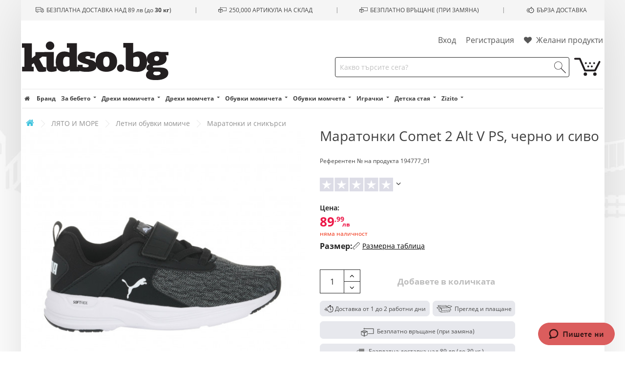

--- FILE ---
content_type: text/html; charset=utf-8
request_url: https://kidso.bg/maratonki-comet-2-alt-v-ps-cherno-i-sivo-83450.html
body_size: 33641
content:
<!doctype html>
<html lang="bg">

<head>
    
        
    <meta charset="utf-8">


    <meta http-equiv="x-ua-compatible" content="ie=edge">


    <meta name="verify-paysera" content="c98e84b36cfeee204782f91d0ca220c3">
    <meta name="google-signin-client_id" content="273827183336-5gp9845iasqfi1j4v414iels2bv4d1ko.apps.googleusercontent.com">


			<link rel="canonical" href="https://kidso.bg/maratonki-comet-2-alt-v-ps-cherno-i-sivo-83450.html">
	
    










                <title>Puma Маратонки Comet 2 Alt V PS, черно и сиво . Произход PRC | Kidso.bg</title>
        <meta name="description" content="
	 Купете Маратонки Comet 2 Alt V PS, черно и сиво от Kidso.bg - всичко за детето. Безплатна доставка над 49 лв до 30 кг. Безплатно връщане на продукт при замяна.">

    
    			
            
    


    <meta name="viewport" content="width=device-width, initial-scale=1">


    <meta name="google-site-verification" content="w_3L4QjsM0D7ZcfhJPLVwxXhm3fybs34JhhdO5oaMf8"/>




    <link rel="icon" type="image/vnd.microsoft.icon" href="/img/favicon-3.ico?v=16201137324">
    <link rel="shortcut icon" type="image/x-icon" href="/img/favicon-3.ico?v=16201137324">
            <link rel="apple-touch-icon" sizes="57x57" href="/img/fav/kidsobg/apple-icon-57x57.png?v=16201137322">
        <link rel="apple-touch-icon" sizes="60x60" href="/img/fav/kidsobg/apple-icon-60x60.png?v=16201137322">
        <link rel="apple-touch-icon" sizes="72x72" href="/img/fav/kidsobg/apple-icon-72x72.png?v=16201137322">
        <link rel="apple-touch-icon" sizes="76x76" href="/img/fav/kidsobg/apple-icon-76x76.png?v=16201137322">
        <link rel="apple-touch-icon" sizes="114x114" href="/img/fav/kidsobg/apple-icon-114x114.png?v=16201137322">
        <link rel="apple-touch-icon" sizes="120x120" href="/img/fav/kidsobg/apple-icon-120x120.png?v=16201137322">
        <link rel="apple-touch-icon" sizes="144x144" href="/img/fav/kidsobg/apple-icon-144x144.png?v=16201137322">
        <link rel="apple-touch-icon" sizes="152x152" href="/img/fav/kidsobg/apple-icon-152x152.png?v=16201137322">
        <link rel="apple-touch-icon" sizes="180x180" href="/img/fav/kidsobg/apple-icon-180x180.png?v=16201137322">
        <link rel="icon" type="image/png" sizes="192x192" href="/img/fav/kidsobg/android-icon-192x192.png?v=16201137322">
        <link rel="icon" type="image/png" sizes="32x32" href="/img/fav/kidsobg/favicon-32x32.png?v=16201137322">
        <link rel="icon" type="image/png" sizes="96x96" href="/img/fav/kidsobg/favicon-96x96.png?v=16201137322">
        <link rel="icon" type="image/png" sizes="16x16" href="/img/fav/kidsobg/favicon-16x16.png?v=16201137322">
        <link rel="manifest" href="/img/fav/kidsobg/manifest.json">
        <meta name="msapplication-TileColor" content="#ffffff">
        <meta name="msapplication-TileImage" content="/img/fav/kidsobg/ms-icon-144x144.png?v=16201137322">
        <meta name="theme-color" content="#ffffff">
    

<script src="/cdn-cgi/scripts/7d0fa10a/cloudflare-static/rocket-loader.min.js" data-cf-settings="dcfbb6bbd2852f9d9f370ac1-|49"></script><link href="https://fonts.googleapis.com/css?family=Roboto:400,900italic,900,700,500italic,500,700italic,400italic,300italic,300,100italic,100&subset=latin,greek-ext,greek,vietnamese,latin-ext,cyrillic-ext" rel="preload" onload="this.rel = 'stylesheet'" as="style">

      <link rel="stylesheet" href="https://kidso.bg/themes/desktop/assets/cache/theme-7beb3f6d71b8433-356.css?" type="text/css" media="all">


<link href="https://kidso.bg/themes/desktop/assets/css/open-sans.css" rel="stylesheet">
<link href="https://kidso.bg/themes/desktop/assets/css/old-standard.css" rel="stylesheet">

<script data-keepinline="true" type="dcfbb6bbd2852f9d9f370ac1-text/javascript">
/* datalayer */
dataLayer = [];
dataLayer.push({"pageCategory":"product","ecommerce":{"currencyCode":"BGN","detail":{"products":[{"name":"\u041c\u0430\u0440\u0430\u0442\u043e\u043d\u043a\u0438 Comet 2 Alt V PS, \u0447\u0435\u0440\u043d\u043e \u0438 \u0441\u0438\u0432\u043e","id":"83450","reference":"194777_01","price":"89.99","brand":"Puma","category":"Black Friday/\u041e\u0431\u0443\u0432\u043a\u0438 \u043c\u043e\u043c\u0438\u0447\u0435\u0442\u0430/\u0413\u0443\u043c\u0435\u043d\u043a\u0438, \u043a\u0435\u0446\u043e\u0432\u0435 \u0438 \u043c\u0430\u0440\u0430\u0442\u043e\u043d\u043a\u0438","price_tax_exc":"74.99","id_category":11916}]}},"google_tag_params":{"ecomm_pagetype":"product","ecomm_prodid":"83450","ecomm_totalvalue":89.99,"ecomm_category":"","ecomm_totalvalue_tax_exc":74.99}});
/* call to GTM Tag */
(function(w,d,s,l,i){w[l]=w[l]||[];w[l].push({'gtm.start':
new Date().getTime(),event:'gtm.js'});var f=d.getElementsByTagName(s)[0],
j=d.createElement(s),dl=l!='dataLayer'?'&l='+l:'';j.async=true;j.src=
'https://www.googletagmanager.com/gtm.js?id='+i+dl;f.parentNode.insertBefore(j,f);
})(window,document,'script','dataLayer','GTM-KHS8VS5');

/* async call to avoid cache system for dynamic data */
var cdcgtmreq = new XMLHttpRequest();
cdcgtmreq.onreadystatechange = function() {
    if (cdcgtmreq.readyState == XMLHttpRequest.DONE ) {
        if (cdcgtmreq.status == 200) {
          	var datalayerJs = cdcgtmreq.responseText;
            try {
                var datalayerObj = JSON.parse(datalayerJs);
                dataLayer = dataLayer || [];
                dataLayer.push(datalayerObj);
            } catch(e) {
               console.log("[CDCGTM] error while parsing json");
            }

                    }
        dataLayer.push({
          'event': 'datalayer_ready'
        });
    }
};
cdcgtmreq.open("GET", "//kidso.bg/module/cdc_googletagmanager/async" /*+ "?" + new Date().getTime()*/, true);
cdcgtmreq.setRequestHeader('X-Requested-With', 'XMLHttpRequest');
cdcgtmreq.send();
</script>

      <script type="dcfbb6bbd2852f9d9f370ac1-text/javascript" src="https://kidso.bg/themes/desktop/assets/cache/head-b3d0e22b0fe0ea9355.js?"></script>


  <script type="dcfbb6bbd2852f9d9f370ac1-text/javascript">
        var blocksearch_type = "top";
        var iqitwishlist = {"nbProducts":0};
        var prestashop = {"cart":{"products":[],"has_wishlist_products":false,"id_shop":3,"totals":{"total":{"type":"total","label":"\u041e\u0431\u0449\u043e","amount":0,"value":"0,00\u00a0\u043b\u0432."},"total_including_tax":{"type":"total","label":"\u041e\u0431\u0449\u043e (\u0441 \u0434\u0430\u043d\u044a\u043a)","amount":0,"value":"0,00\u00a0\u043b\u0432."},"total_excluding_tax":{"type":"total","label":"\u041e\u0431\u0449\u043e (\u0431\u0435\u0437 \u0434\u0430\u043d\u044a\u043a)","amount":0,"value":"0,00\u00a0\u043b\u0432."}},"subtotals":{"products":{"type":"products","label":"\u041c\u0435\u0436\u0434\u0438\u043d\u043d\u0430 \u0441\u0443\u043c\u0430","amount":0,"value":"0,00\u00a0\u043b\u0432."},"discounts":null,"products_with_discounts":{"type":"products_with_discounts","label":"Products with discount","amount":0,"value":"0,00\u00a0\u043b\u0432."},"shipping":{"type":"shipping","label":"\u0414\u043e\u0441\u0442\u0430\u0432\u043a\u0430","amount":0,"value":"0,00\u00a0\u043b\u0432."},"tax":{"type":"tax","label":"\u0412\u043a\u043b\u044e\u0447\u0435\u043d \u0414\u0414\u0421","amount":0,"value":"0,00\u00a0\u043b\u0432."}},"products_count":0,"summary_string":"0 \u0430\u0440\u0442\u0438\u043a\u0443\u043b\u0430","labels":{"tax_short":"(\u0441 \u0434\u0430\u043d\u044a\u043a)","tax_long":"(\u0441 \u0432\u043a\u043b. \u0434\u0430\u043d\u044a\u043a)"},"id_address_delivery":0,"id_address_invoice":0,"is_virtual":false,"vouchers":{"allowed":1,"added":[]},"discounts":[],"minimalPurchase":0,"minimalPurchaseRequired":""},"currency":{"name":"\u0411\u044a\u043b\u0433\u0430\u0440\u0441\u043a\u0438 \u043b\u0435\u0432","iso_code":"BGN","iso_code_num":"975","sign":"\u043b\u0432."},"customer":{"lastname":null,"firstname":null,"email":null,"last_passwd_gen":null,"birthday":null,"newsletter":null,"newsletter_date_add":null,"ip_registration_newsletter":null,"optin":null,"website":null,"company":null,"siret":null,"ape":null,"outstanding_allow_amount":0,"max_payment_days":0,"note":null,"kids":null,"session_token":null,"is_guest":0,"id_shop":null,"id_shop_group":null,"id_default_group":3,"date_add":null,"date_upd":null,"reset_password_token":null,"reset_password_validity":null,"erp_id":null,"erp_invoice_entity_ref":null,"id":null,"is_logged":false,"gender":{"type":null,"name":null,"id":null},"risk":{"name":null,"color":null,"percent":null,"id":null},"addresses":[]},"language":{"name":"BG","iso_code":"bg","locale":"bg-BG","language_code":"bg-bg","is_rtl":"0","date_format_lite":"d.m.Y","date_format_full":"H:i:s d.m.Y","id":1},"page":{"title":"","canonical":null,"meta":{"title":"Puma \u041c\u0430\u0440\u0430\u0442\u043e\u043d\u043a\u0438 Comet 2 Alt V PS, \u0447\u0435\u0440\u043d\u043e \u0438 \u0441\u0438\u0432\u043e . \u041f\u0440\u043e\u0438\u0437\u0445\u043e\u0434 PRC | Kidso.bg","description":"\u041a\u0443\u043f\u0435\u0442\u0435 \u041c\u0430\u0440\u0430\u0442\u043e\u043d\u043a\u0438 Comet 2 Alt V PS, \u0447\u0435\u0440\u043d\u043e \u0438 \u0441\u0438\u0432\u043e \u043e\u0442 Kidso.bg - \u0432\u0441\u0438\u0447\u043a\u043e \u0437\u0430 \u0434\u0435\u0442\u0435\u0442\u043e. \u0411\u0435\u0437\u043f\u043b\u0430\u0442\u043d\u0430 \u0434\u043e\u0441\u0442\u0430\u0432\u043a\u0430 \u043d\u0430\u0434 49 \u043b\u0432 \u0434\u043e 30 \u043a\u0433. \u0411\u0435\u0437\u043f\u043b\u0430\u0442\u043d\u043e \u0432\u0440\u044a\u0449\u0430\u043d\u0435 \u043d\u0430 \u043f\u0440\u043e\u0434\u0443\u043a\u0442 \u043f\u0440\u0438 \u0437\u0430\u043c\u044f\u043d\u0430.","keywords":"","robots":"index"},"page_name":"product","body_classes":{"lang-bg":true,"lang-rtl":false,"country-BG":true,"currency-BGN":true,"layout-full-width":true,"page-product":true,"tax-display-disabled":true,"product-id-83450":true,"product-\u041c\u0430\u0440\u0430\u0442\u043e\u043d\u043a\u0438 Comet 2 Alt V PS, \u0447\u0435\u0440\u043d\u043e \u0438 \u0441\u0438\u0432\u043e":true,"product-id-category-2":true,"product-id-manufacturer-38":true,"product-id-supplier-214":true,"product-available-for-order":true},"admin_notifications":[],"altImgNumber":-1},"shop":{"name":"Kidso.bg","email":"info@kidso.bg","registration_number":"BG1234567890","long":false,"lat":false,"logo":"\/img\/kidsobg-logo-16201137323.svg","stores_icon":"\/img\/logo_stores.png","favicon":"\/img\/favicon-3.ico","favicon_update_time":"1620113732","address":{"formatted":"Kidso.bg<br>\u0411\u044a\u043b\u0433\u0430\u0440\u0438\u044f<br>\u0421\u043e\u0444\u0438\u044f 1220<br>\u0443\u043b. \u201e\u0415\u043b\u043e\u0432 \u0434\u043e\u043b\u201c \u2116 1","address1":"\u0443\u043b. \u201e\u0415\u043b\u043e\u0432 \u0434\u043e\u043b\u201c \u2116 1","address2":"","postcode":"1220","city":"\u0421\u043e\u0444\u0438\u044f","state":null,"country":"\u0411\u044a\u043b\u0433\u0430\u0440\u0438\u044f"},"phone":"0700 123 42","fax":"0999222333","shop_phone":"0700 123 42","subscription_popup":true},"urls":{"base_url":"https:\/\/kidso.bg\/","current_url":"https:\/\/kidso.bg\/maratonki-comet-2-alt-v-ps-cherno-i-sivo-83450.html","shop_domain_url":"https:\/\/kidso.bg","img_ps_url":"https:\/\/kidso.bg\/img\/","img_cat_url":"https:\/\/kidso.bg\/img\/c\/","img_lang_url":"https:\/\/kidso.bg\/img\/l\/","img_prod_url":"https:\/\/kidso.bg\/img\/p\/","img_manu_url":"https:\/\/kidso.bg\/img\/m\/","img_sup_url":"https:\/\/kidso.bg\/img\/su\/","img_ship_url":"https:\/\/kidso.bg\/img\/s\/","img_store_url":"https:\/\/kidso.bg\/img\/st\/","img_col_url":"https:\/\/kidso.bg\/img\/co\/","img_url":"https:\/\/kidso.bg\/themes\/desktop\/assets\/img\/","css_url":"https:\/\/kidso.bg\/themes\/desktop\/assets\/css\/","js_url":"https:\/\/kidso.bg\/themes\/desktop\/assets\/js\/","pic_url":"https:\/\/kidso.bg\/upload\/","pages":{"address":"https:\/\/kidso.bg\/adres","addresses":"https:\/\/kidso.bg\/adresi","authentication":"https:\/\/kidso.bg\/vhod","cart":"https:\/\/kidso.bg\/kolichka","category":"https:\/\/kidso.bg\/index.php?controller=category","cms":"https:\/\/kidso.bg\/index.php?controller=cms","contact":"https:\/\/kidso.bg\/kontakti","discount":"https:\/\/kidso.bg\/otstapka","guest_tracking":"https:\/\/kidso.bg\/prosledqvane-ot-gost","history":"https:\/\/kidso.bg\/istoriq-na-porachkite","identity":"https:\/\/kidso.bg\/identichnost","index":"https:\/\/kidso.bg\/","my_account":"https:\/\/kidso.bg\/moqt-profil","order_confirmation":"https:\/\/kidso.bg\/potvarjdenie-na-porachkata","order_detail":"https:\/\/kidso.bg\/informaciq-porachka","order_follow":"https:\/\/kidso.bg\/prosledqvane-na-porachka","order":"https:\/\/kidso.bg\/porachka","order_return":"https:\/\/kidso.bg\/vryshtane-na-produkt","order_slip":"https:\/\/kidso.bg\/kreditno-izvestie","pagenotfound":"https:\/\/kidso.bg\/stranicata-ne-e-namerena","password":"https:\/\/kidso.bg\/vazstanovqvane-na-parola","pdf_invoice":"https:\/\/kidso.bg\/pdf-faktura","pdf_order_return":"https:\/\/kidso.bg\/pdf-vrashtane-na-porachkata","pdf_order_slip":"https:\/\/kidso.bg\/pdf-razpiska-na-porachkata","prices_drop":"https:\/\/kidso.bg\/index.php?controller=prices-drop","product":"https:\/\/kidso.bg\/index.php?controller=product","search":"https:\/\/kidso.bg\/tarsene","sitemap":"https:\/\/kidso.bg\/karta-na-saita","stores":"https:\/\/kidso.bg\/magazini","supplier":"https:\/\/kidso.bg\/snabditel","register":"https:\/\/kidso.bg\/vhod?create_account=1","order_login":"https:\/\/kidso.bg\/porachka?login=1"},"theme_assets":"\/themes\/desktop\/assets\/","actions":{"logout":"https:\/\/kidso.bg\/?mylogout="}},"configuration":{"display_taxes_label":false,"low_quantity_threshold":2,"is_b2b":false,"is_catalog":false,"show_prices":true,"opt_in":{"partner":false},"quantity_discount":{"type":"discount","label":"\u041e\u0442\u0441\u0442\u044a\u043f\u043a\u0430"},"voucher_enabled":1,"return_enabled":1,"number_of_days_for_return":14},"field_required":[],"breadcrumb":{"links":[{"title":"\u041d\u0430\u0447\u0430\u043b\u043e","url":"https:\/\/kidso.bg\/"},{"title":"\u041b\u042f\u0422\u041e \u0418 \u041c\u041e\u0420\u0415","url":"https:\/\/kidso.bg\/liato-i-more\/","id":"11148"},{"title":"\u041b\u0435\u0442\u043d\u0438 \u043e\u0431\u0443\u0432\u043a\u0438 \u043c\u043e\u043c\u0438\u0447\u0435","url":"https:\/\/kidso.bg\/liato-i-more\/letni-obuvki-momiche\/","id":"11680"},{"title":"\u041c\u0430\u0440\u0430\u0442\u043e\u043d\u043a\u0438 \u0438 \u0441\u043d\u0438\u043a\u044a\u0440\u0441\u0438","url":"https:\/\/kidso.bg\/liato-i-more\/letni-obuvki-momiche\/maratonki-i-snikursi\/","id":11688},{"title":"\u041c\u0430\u0440\u0430\u0442\u043e\u043d\u043a\u0438 Comet 2 Alt V PS, \u0447\u0435\u0440\u043d\u043e \u0438 \u0441\u0438\u0432\u043e","url":"https:\/\/kidso.bg\/maratonki-comet-2-alt-v-ps-cherno-i-sivo-83450.html"}],"count":5},"link":{"protocol_link":"https:\/\/","protocol_content":"https:\/\/"},"time":1769711020,"static_token":"3a56cf8d2747cae6a4d91d8519a42966","token":"609cea6e1f05dac5ecdfa791546fb7ca","activeShopCampaign":"1","mobileMenuCategoryRestrictions":[],"releva_shop_id":3,"is_kidsbox":"","recaptcha_key":"6LcIP_AbAAAAAF8OrpV4zSrXlPjVVu70GweqAZ8V","show_discounts":"1"};
        var search_url = "https:\/\/kidso.bg\/tarsene";
        var ssa_autocomplete_url = "https:\/\/kidso.bg\/module\/savvysearch\/autocomplete";
        var ssa_currency_blank = 1;
        var ssa_currency_format = "#,##0.00\u00a0\u00a4";
        var ssa_currency_sign = "\u043b\u0432.";
        var ssa_minchars = 3;
      </script>



    <style>.ets_mm_megamenu .mm_menus_li h4,
.ets_mm_megamenu .mm_menus_li h5,
.ets_mm_megamenu .mm_menus_li h6,
.ets_mm_megamenu .mm_menus_li h1,
.ets_mm_megamenu .mm_menus_li h2,
.ets_mm_megamenu .mm_menus_li h3,
.ets_mm_megamenu .mm_menus_li h4 *:not(i),
.ets_mm_megamenu .mm_menus_li h5 *:not(i),
.ets_mm_megamenu .mm_menus_li h6 *:not(i),
.ets_mm_megamenu .mm_menus_li h1 *:not(i),
.ets_mm_megamenu .mm_menus_li h2 *:not(i),
.ets_mm_megamenu .mm_menus_li h3 *:not(i),
.ets_mm_megamenu .mm_menus_li > a{
    font-family: inherit;
}
.ets_mm_megamenu *:not(.fa):not(i){
    font-family: inherit;
}

.ets_mm_block *{
    font-size: 14px;
}    

@media (min-width: 768px){
/*layout 1*/
    .layout_layout1 .ets_mm_megamenu_content{
      background: linear-gradient(#FFFFFF, #F2F2F2) repeat scroll 0 0 rgba(0, 0, 0, 0);
      background: -webkit-linear-gradient(#FFFFFF, #F2F2F2) repeat scroll 0 0 rgba(0, 0, 0, 0);
      background: -o-linear-gradient(#FFFFFF, #F2F2F2) repeat scroll 0 0 rgba(0, 0, 0, 0);
    }

    #header .layout_layout1:not(.ybc_vertical_menu) .mm_menus_li > a,
    .layout_layout1 .ybc-menu-vertical-button,
    .layout_layout1 .mm_extra_item *{
        color: #484848
    }
    .layout_layout1 .ybc-menu-vertical-button .ybc-menu-button-toggle_icon_default .icon-bar{
        background-color: #484848
    }
    .layout_layout1 .mm_menus_li:hover > a, 
    .layout_layout1 .mm_menus_li.active > a,
    .layout_layout1 .mm_tabs_li.open .mm_tab_toggle_title,
    .layout_layout1 .mm_tabs_li.open .mm_tab_toggle_title a,
    .layout_layout1 .mm_tabs_li:hover .mm_tab_toggle_title,
    .layout_layout1 .mm_tabs_li:hover .mm_tab_toggle_title a,
    #header .layout_layout1 .mm_tabs_li.open .mm_tab_toggle_title,
    #header .layout_layout1 .mm_tabs_li.open .mm_tab_toggle_title a,
    #header .layout_layout1 .mm_tabs_li:hover .mm_tab_toggle_title,
    #header .layout_layout1 .mm_tabs_li:hover .mm_tab_toggle_title a,
    #header .layout_layout1 .mm_menus_li:hover > a,
    .layout_layout1:hover .ybc-menu-vertical-button,
    #header .layout_layout1 .mm_menus_li.active > a{
        color: #00d3c3;
    }
    
    .layout_layout1:not(.ybc_vertical_menu) .mm_menus_li > a:before,
    .layout_layout1.ybc_vertical_menu:hover .ybc-menu-vertical-button:before,
    .layout_layout1:hover .ybc-menu-vertical-button .ybc-menu-button-toggle_icon_default .icon-bar,
    .ybc-menu-vertical-button.layout_layout1:hover{background-color: #00d3c3;}

    .layout_layout1.ets_mm_megamenu .mm_columns_ul,
    .layout_layout1.ybc_vertical_menu .mm_menus_ul{
        background-color: #ffffff;
    }
    #header .layout_layout1 .ets_mm_block_content a,
    #header .layout_layout1 .ets_mm_block_content p,
    .layout_layout1.ybc_vertical_menu .mm_menus_li > a,
    #header .layout_layout1.ybc_vertical_menu .mm_menus_li > a{
        color: #414141;
    }
    
    .layout_layout1 .mm_columns_ul h1,
    .layout_layout1 .mm_columns_ul h2,
    .layout_layout1 .mm_columns_ul h3,
    .layout_layout1 .mm_columns_ul h4,
    .layout_layout1 .mm_columns_ul h5,
    .layout_layout1 .mm_columns_ul h6,
    .layout_layout1 .mm_columns_ul .ets_mm_block > h1 a,
    .layout_layout1 .mm_columns_ul .ets_mm_block > h2 a,
    .layout_layout1 .mm_columns_ul .ets_mm_block > h3 a,
    .layout_layout1 .mm_columns_ul .ets_mm_block > h4 a,
    .layout_layout1 .mm_columns_ul .ets_mm_block > h5 a,
    .layout_layout1 .mm_columns_ul .ets_mm_block > h6 a,
    #header .layout_layout1 .mm_columns_ul .ets_mm_block > h1 a,
    #header .layout_layout1 .mm_columns_ul .ets_mm_block > h2 a,
    #header .layout_layout1 .mm_columns_ul .ets_mm_block > h3 a,
    #header .layout_layout1 .mm_columns_ul .ets_mm_block > h4 a,
    #header .layout_layout1 .mm_columns_ul .ets_mm_block > h5 a,
    #header .layout_layout1 .mm_columns_ul .ets_mm_block > h6 a,
    .layout_layout1 .mm_columns_ul .h1,
    .layout_layout1 .mm_columns_ul .h2,
    .layout_layout1 .mm_columns_ul .h3,
    .layout_layout1 .mm_columns_ul .h4,
    .layout_layout1 .mm_columns_ul .h5,
    .layout_layout1 .mm_columns_ul .h6{
        color: #414141;
    }
    
    
    .layout_layout1 li:hover > a,
    .layout_layout1 li > a:hover,
    .layout_layout1.ybc_vertical_menu .mm_menus_li > a,
    #header .layout_layout1 li:hover > a,
    .layout_layout1.ybc_vertical_menu .mm_menus_li:hover > a,
    #header .layout_layout1.ybc_vertical_menu .mm_menus_li:hover > a,
    #header .layout_layout1 .mm_columns_ul .mm_block_type_product .product-title > a:hover,
    #header .layout_layout1 li > a:hover{}
    
    
/*end layout 1*/
    
    
    /*layout 2*/
    .ets_mm_megamenu.layout_layout2{
        background-color: #3cabdb;
    }
    
    #header .layout_layout2:not(.ybc_vertical_menu) .mm_menus_li > a,
    .layout_layout2 .ybc-menu-vertical-button,
    .layout_layout2 .mm_extra_item *{
        color: #ffffff
    }
    .layout_layout2 .ybc-menu-vertical-button .ybc-menu-button-toggle_icon_default .icon-bar{
        background-color: #ffffff
    }
    .layout_layout2:not(.ybc_vertical_menu) .mm_menus_li:hover > a, 
    .layout_layout2:not(.ybc_vertical_menu) .mm_menus_li.active > a,
    .layout_layout2 .mm_tabs_li.open .mm_tab_toggle_title,
    .layout_layout2 .mm_tabs_li.open .mm_tab_toggle_title a,
    .layout_layout2 .mm_tabs_li:hover .mm_tab_toggle_title,
    .layout_layout2 .mm_tabs_li:hover .mm_tab_toggle_title a,
    #header .layout_layout2 .mm_tabs_li.open .mm_tab_toggle_title,
    #header .layout_layout2 .mm_tabs_li.open .mm_tab_toggle_title a,
    #header .layout_layout2 .mm_tabs_li:hover .mm_tab_toggle_title,
    #header .layout_layout2 .mm_tabs_li:hover .mm_tab_toggle_title a,
    #header .layout_layout2:not(.ybc_vertical_menu) .mm_menus_li:hover > a,
    .layout_layout2:hover .ybc-menu-vertical-button,
    #header .layout_layout2:not(.ybc_vertical_menu) .mm_menus_li.active > a{color: #ffffff;}
    
    .layout_layout2:hover .ybc-menu-vertical-button .ybc-menu-button-toggle_icon_default .icon-bar{
        background-color: #ffffff;
    }
    .layout_layout2:not(.ybc_vertical_menu) .mm_menus_li:hover > a,
    #header .layout_layout2:not(.ybc_vertical_menu) .mm_menus_li:hover > a,
    .ets_mm_megamenu.layout_layout2.ybc_vertical_menu:hover{
        background-color: #50b4df;
    }
    
    .layout_layout2.ets_mm_megamenu .mm_columns_ul,
    .layout_layout2.ybc_vertical_menu .mm_menus_ul{
        background-color: #ffffff;
    }
    #header .layout_layout2 .ets_mm_block_content a,
    .layout_layout2.ybc_vertical_menu .mm_menus_li > a,
    #header .layout_layout2.ybc_vertical_menu .mm_menus_li > a,
    #header .layout_layout2 .ets_mm_block_content p{
        color: #666666;
    }
    
    .layout_layout2 .mm_columns_ul h1,
    .layout_layout2 .mm_columns_ul h2,
    .layout_layout2 .mm_columns_ul h3,
    .layout_layout2 .mm_columns_ul h4,
    .layout_layout2 .mm_columns_ul h5,
    .layout_layout2 .mm_columns_ul h6,
    .layout_layout2 .mm_columns_ul .ets_mm_block > h1 a,
    .layout_layout2 .mm_columns_ul .ets_mm_block > h2 a,
    .layout_layout2 .mm_columns_ul .ets_mm_block > h3 a,
    .layout_layout2 .mm_columns_ul .ets_mm_block > h4 a,
    .layout_layout2 .mm_columns_ul .ets_mm_block > h5 a,
    .layout_layout2 .mm_columns_ul .ets_mm_block > h6 a,
    #header .layout_layout2 .mm_columns_ul .ets_mm_block > h1 a,
    #header .layout_layout2 .mm_columns_ul .ets_mm_block > h2 a,
    #header .layout_layout2 .mm_columns_ul .ets_mm_block > h3 a,
    #header .layout_layout2 .mm_columns_ul .ets_mm_block > h4 a,
    #header .layout_layout2 .mm_columns_ul .ets_mm_block > h5 a,
    #header .layout_layout2 .mm_columns_ul .ets_mm_block > h6 a,
    .layout_layout2 .mm_columns_ul .h1,
    .layout_layout2 .mm_columns_ul .h2,
    .layout_layout2 .mm_columns_ul .h3,
    .layout_layout2 .mm_columns_ul .h4,
    .layout_layout2 .mm_columns_ul .h5,
    .layout_layout2 .mm_columns_ul .h6{
        color: #414141;
    }
    
    
    .layout_layout2 li:hover > a,
    .layout_layout2 li > a:hover,
    #header .layout_layout2 li:hover > a,
    .layout_layout2.ybc_vertical_menu .mm_menus_li > a,
    .layout_layout2.ybc_vertical_menu .mm_menus_li:hover > a,
    #header .layout_layout2.ybc_vertical_menu .mm_menus_li:hover > a,
    #header .layout_layout2 .mm_columns_ul .mm_block_type_product .product-title > a:hover,
    #header .layout_layout2 li > a:hover{color: #fc4444;}
    
    
    
    /*layout 3*/
    .ets_mm_megamenu.layout_layout3,
    .layout_layout3 .mm_tab_li_content{
        background-color: #333333;
        
    }
    #header .layout_layout3:not(.ybc_vertical_menu) .mm_menus_li > a,
    .layout_layout3 .ybc-menu-vertical-button,
    .layout_layout3 .mm_extra_item *{
        color: #ffffff
    }
    .layout_layout3 .ybc-menu-vertical-button .ybc-menu-button-toggle_icon_default .icon-bar{
        background-color: #ffffff
    }
    .layout_layout3 .mm_menus_li:hover > a, 
    .layout_layout3 .mm_menus_li.active > a,
    .layout_layout3 .mm_tabs_li.open .mm_tab_toggle_title,
    .layout_layout3 .mm_tabs_li.open .mm_tab_toggle_title a,
    .layout_layout3 .mm_tabs_li:hover .mm_tab_toggle_title,
    .layout_layout3 .mm_tabs_li:hover .mm_tab_toggle_title a,
    #header .layout_layout3 .mm_tabs_li.open .mm_tab_toggle_title,
    #header .layout_layout3 .mm_tabs_li.open .mm_tab_toggle_title a,
    #header .layout_layout3 .mm_tabs_li:hover .mm_tab_toggle_title,
    #header .layout_layout3 .mm_tabs_li:hover .mm_tab_toggle_title a,
    #header .layout_layout3 .mm_menus_li:hover > a,
    #header .layout_layout3 .mm_menus_li.active > a,
    .layout_layout3:hover .ybc-menu-vertical-button,
    .layout_layout3:hover .ybc-menu-vertical-button .ybc-menu-button-toggle_icon_default .icon-bar{
        color: #ffffff;
    }
    
    .layout_layout3:not(.ybc_vertical_menu) .mm_menus_li:hover > a,
    #header .layout_layout3:not(.ybc_vertical_menu) .mm_menus_li:hover > a,
    .ets_mm_megamenu.layout_layout3.ybc_vertical_menu:hover,
    .layout_layout3 .mm_tabs_li.open .mm_columns_contents_ul,
    .layout_layout3 .mm_tabs_li.open .mm_tab_li_content {
        background-color: #000000;
    }
    .layout_layout3 .mm_tabs_li.open.mm_tabs_has_content .mm_tab_li_content .mm_tab_name::before{
        border-right-color: #000000;
    }
    .layout_layout3.ets_mm_megamenu .mm_columns_ul,
    .ybc_vertical_menu.layout_layout3 .mm_menus_ul.ets_mn_submenu_full_height .mm_menus_li:hover a::before,
    .layout_layout3.ybc_vertical_menu .mm_menus_ul{
        background-color: #000000;
        border-color: #000000;
    }
    #header .layout_layout3 .ets_mm_block_content a,
    #header .layout_layout3 .ets_mm_block_content p,
    .layout_layout3.ybc_vertical_menu .mm_menus_li > a,
    #header .layout_layout3.ybc_vertical_menu .mm_menus_li > a{
        color: #dcdcdc;
    }
    
    .layout_layout3 .mm_columns_ul h1,
    .layout_layout3 .mm_columns_ul h2,
    .layout_layout3 .mm_columns_ul h3,
    .layout_layout3 .mm_columns_ul h4,
    .layout_layout3 .mm_columns_ul h5,
    .layout_layout3 .mm_columns_ul h6,
    .layout_layout3 .mm_columns_ul .ets_mm_block > h1 a,
    .layout_layout3 .mm_columns_ul .ets_mm_block > h2 a,
    .layout_layout3 .mm_columns_ul .ets_mm_block > h3 a,
    .layout_layout3 .mm_columns_ul .ets_mm_block > h4 a,
    .layout_layout3 .mm_columns_ul .ets_mm_block > h5 a,
    .layout_layout3 .mm_columns_ul .ets_mm_block > h6 a,
    #header .layout_layout3 .mm_columns_ul .ets_mm_block > h1 a,
    #header .layout_layout3 .mm_columns_ul .ets_mm_block > h2 a,
    #header .layout_layout3 .mm_columns_ul .ets_mm_block > h3 a,
    #header .layout_layout3 .mm_columns_ul .ets_mm_block > h4 a,
    #header .layout_layout3 .mm_columns_ul .ets_mm_block > h5 a,
    #header .layout_layout3 .mm_columns_ul .ets_mm_block > h6 a,
    .layout_layout3 .mm_columns_ul .h1,
    .layout_layout3 .mm_columns_ul .h2,
    .layout_layout3 .mm_columns_ul .h3,
    .layout_layout3.ybc_vertical_menu .mm_menus_li:hover > a,
    #header .layout_layout3.ybc_vertical_menu .mm_menus_li:hover > a,
    .layout_layout3 .mm_columns_ul .h4,
    .layout_layout3 .mm_columns_ul .h5,
    .layout_layout3 .mm_columns_ul .h6{
        color: #ec4249;
    }
    
    
    .layout_layout3 li:hover > a,
    .layout_layout3 li > a:hover,
    #header .layout_layout3 li:hover > a,
    #header .layout_layout3 .mm_columns_ul .mm_block_type_product .product-title > a:hover,
    #header .layout_layout3 li > a:hover,
    .layout_layout3.ybc_vertical_menu .mm_menus_li > a,
    .layout_layout3 .has-sub .ets_mm_categories li > a:hover,
    #header .layout_layout3 .has-sub .ets_mm_categories li > a:hover{color: #fc4444;}
    
    
    /*layout 4*/
    
    .ets_mm_megamenu.layout_layout4{
        background-color: #ffffff;
    }
    .ets_mm_megamenu.layout_layout4:not(.ybc_vertical_menu) .mm_menus_ul{
         background: #ffffff;
    }

    #header .layout_layout4:not(.ybc_vertical_menu) .mm_menus_li > a,
    .layout_layout4 .ybc-menu-vertical-button,
    .layout_layout4 .mm_extra_item *{
        color: #333333
    }
    .layout_layout4 .ybc-menu-vertical-button .ybc-menu-button-toggle_icon_default .icon-bar{
        background-color: #333333
    }
    
    .layout_layout4 .mm_menus_li:hover > a, 
    .layout_layout4 .mm_menus_li.active > a,
    .layout_layout4 .mm_tabs_li.open .mm_tab_toggle_title,
    .layout_layout4 .mm_tabs_li.open .mm_tab_toggle_title a,
    .layout_layout4 .mm_tabs_li:hover .mm_tab_toggle_title,
    .layout_layout4 .mm_tabs_li:hover .mm_tab_toggle_title a,
    #header .layout_layout4 .mm_tabs_li.open .mm_tab_toggle_title,
    #header .layout_layout4 .mm_tabs_li.open .mm_tab_toggle_title a,
    #header .layout_layout4 .mm_tabs_li:hover .mm_tab_toggle_title,
    #header .layout_layout4 .mm_tabs_li:hover .mm_tab_toggle_title a,
    #header .layout_layout4 .mm_menus_li:hover > a,
    .layout_layout4:hover .ybc-menu-vertical-button,
    #header .layout_layout4 .mm_menus_li.active > a{color: #ffffff;}
    
    .layout_layout4:hover .ybc-menu-vertical-button .ybc-menu-button-toggle_icon_default .icon-bar{
        background-color: #ffffff;
    }
    
    .layout_layout4:not(.ybc_vertical_menu) .mm_menus_li:hover > a,
    .layout_layout4:not(.ybc_vertical_menu) .mm_menus_li.active > a,
    .layout_layout4:not(.ybc_vertical_menu) .mm_menus_li:hover > span, 
    .layout_layout4:not(.ybc_vertical_menu) .mm_menus_li.active > span,
    #header .layout_layout4:not(.ybc_vertical_menu) .mm_menus_li:hover > a, 
    #header .layout_layout4:not(.ybc_vertical_menu) .mm_menus_li.active > a,
    .layout_layout4:not(.ybc_vertical_menu) .mm_menus_li:hover > a,
    #header .layout_layout4:not(.ybc_vertical_menu) .mm_menus_li:hover > a,
    .ets_mm_megamenu.layout_layout4.ybc_vertical_menu:hover,
    #header .layout_layout4 .mm_menus_li:hover > span, 
    #header .layout_layout4 .mm_menus_li.active > span{
        background-color: #ec4249;
    }
    .layout_layout4 .ets_mm_megamenu_content {
      border-bottom-color: #ec4249;
    }
    
    .layout_layout4.ets_mm_megamenu .mm_columns_ul,
    .ybc_vertical_menu.layout_layout4 .mm_menus_ul .mm_menus_li:hover a::before,
    .layout_layout4.ybc_vertical_menu .mm_menus_ul{
        background-color: #ffffff;
    }
    #header .layout_layout4 .ets_mm_block_content a,
    .layout_layout4.ybc_vertical_menu .mm_menus_li > a,
    #header .layout_layout4.ybc_vertical_menu .mm_menus_li > a,
    #header .layout_layout4 .ets_mm_block_content p{
        color: #666666;
    }
    
    .layout_layout4 .mm_columns_ul h1,
    .layout_layout4 .mm_columns_ul h2,
    .layout_layout4 .mm_columns_ul h3,
    .layout_layout4 .mm_columns_ul h4,
    .layout_layout4 .mm_columns_ul h5,
    .layout_layout4 .mm_columns_ul h6,
    .layout_layout4 .mm_columns_ul .ets_mm_block > h1 a,
    .layout_layout4 .mm_columns_ul .ets_mm_block > h2 a,
    .layout_layout4 .mm_columns_ul .ets_mm_block > h3 a,
    .layout_layout4 .mm_columns_ul .ets_mm_block > h4 a,
    .layout_layout4 .mm_columns_ul .ets_mm_block > h5 a,
    .layout_layout4 .mm_columns_ul .ets_mm_block > h6 a,
    #header .layout_layout4 .mm_columns_ul .ets_mm_block > h1 a,
    #header .layout_layout4 .mm_columns_ul .ets_mm_block > h2 a,
    #header .layout_layout4 .mm_columns_ul .ets_mm_block > h3 a,
    #header .layout_layout4 .mm_columns_ul .ets_mm_block > h4 a,
    #header .layout_layout4 .mm_columns_ul .ets_mm_block > h5 a,
    #header .layout_layout4 .mm_columns_ul .ets_mm_block > h6 a,
    .layout_layout4 .mm_columns_ul .h1,
    .layout_layout4 .mm_columns_ul .h2,
    .layout_layout4 .mm_columns_ul .h3,
    .layout_layout4 .mm_columns_ul .h4,
    .layout_layout4 .mm_columns_ul .h5,
    .layout_layout4 .mm_columns_ul .h6{
        color: #414141;
    }
    
    .layout_layout4 li:hover > a,
    .layout_layout4 li > a:hover,
    #header .layout_layout4 li:hover > a,
    .layout_layout4.ybc_vertical_menu .mm_menus_li > a,
    .layout_layout4.ybc_vertical_menu .mm_menus_li:hover > a,
    #header .layout_layout4.ybc_vertical_menu .mm_menus_li:hover > a,
    #header .layout_layout4 .mm_columns_ul .mm_block_type_product .product-title > a:hover,
    #header .layout_layout4 li > a:hover{color: #ec4249;}
    
    /* end layout 4*/
    
    
    
    
    /* Layout 5*/
    .ets_mm_megamenu.layout_layout5{
        background-color: #f6f6f6;
    }
    .ets_mm_megamenu.layout_layout5:not(.ybc_vertical_menu) .mm_menus_ul{
         background: #f6f6f6;
    }
    
    #header .layout_layout5:not(.ybc_vertical_menu) .mm_menus_li > a,
    .layout_layout5 .ybc-menu-vertical-button,
    .layout_layout5 .mm_extra_item *{
        color: #333333
    }
    .layout_layout5 .ybc-menu-vertical-button .ybc-menu-button-toggle_icon_default .icon-bar{
        background-color: #333333
    }
    .layout_layout5 .mm_menus_li:hover > a, 
    .layout_layout5 .mm_menus_li.active > a,
    .layout_layout5 .mm_tabs_li.open .mm_tab_toggle_title,
    .layout_layout5 .mm_tabs_li.open .mm_tab_toggle_title a,
    .layout_layout5 .mm_tabs_li:hover .mm_tab_toggle_title,
    .layout_layout5 .mm_tabs_li:hover .mm_tab_toggle_title a,
    #header .layout_layout5 .mm_tabs_li.open .mm_tab_toggle_title,
    #header .layout_layout5 .mm_tabs_li.open .mm_tab_toggle_title a,
    #header .layout_layout5 .mm_tabs_li:hover .mm_tab_toggle_title,
    #header .layout_layout5 .mm_tabs_li:hover .mm_tab_toggle_title a,
    #header .layout_layout5 .mm_menus_li:hover > a,
    #header .layout_layout5 .mm_menus_li.active > a,
    .layout_layout5:hover .ybc-menu-vertical-button{
        color: #ec4249;
    }
    .layout_layout5:hover .ybc-menu-vertical-button .ybc-menu-button-toggle_icon_default .icon-bar{
        background-color: #ec4249;
    }
    
    .layout_layout5 .mm_menus_li > a:before{background-color: #ec4249;}
    

    .layout_layout5:not(.ybc_vertical_menu) .mm_menus_li:hover > a,
    #header .layout_layout5:not(.ybc_vertical_menu) .mm_menus_li:hover > a,
    .ets_mm_megamenu.layout_layout5.ybc_vertical_menu:hover,
    #header .layout_layout5 .mm_menus_li:hover > a{
        background-color: ;
    }
    
    .layout_layout5.ets_mm_megamenu .mm_columns_ul,
    .ybc_vertical_menu.layout_layout5 .mm_menus_ul .mm_menus_li:hover a::before,
    .layout_layout5.ybc_vertical_menu .mm_menus_ul{
        background-color: #ffffff;
    }
    #header .layout_layout5 .ets_mm_block_content a,
    .layout_layout5.ybc_vertical_menu .mm_menus_li > a,
    #header .layout_layout5.ybc_vertical_menu .mm_menus_li > a,
    #header .layout_layout5 .ets_mm_block_content p{
        color: #333333;
    }
    
    .layout_layout5 .mm_columns_ul h1,
    .layout_layout5 .mm_columns_ul h2,
    .layout_layout5 .mm_columns_ul h3,
    .layout_layout5 .mm_columns_ul h4,
    .layout_layout5 .mm_columns_ul h5,
    .layout_layout5 .mm_columns_ul h6,
    .layout_layout5 .mm_columns_ul .ets_mm_block > h1 a,
    .layout_layout5 .mm_columns_ul .ets_mm_block > h2 a,
    .layout_layout5 .mm_columns_ul .ets_mm_block > h3 a,
    .layout_layout5 .mm_columns_ul .ets_mm_block > h4 a,
    .layout_layout5 .mm_columns_ul .ets_mm_block > h5 a,
    .layout_layout5 .mm_columns_ul .ets_mm_block > h6 a,
    #header .layout_layout5 .mm_columns_ul .ets_mm_block > h1 a,
    #header .layout_layout5 .mm_columns_ul .ets_mm_block > h2 a,
    #header .layout_layout5 .mm_columns_ul .ets_mm_block > h3 a,
    #header .layout_layout5 .mm_columns_ul .ets_mm_block > h4 a,
    #header .layout_layout5 .mm_columns_ul .ets_mm_block > h5 a,
    #header .layout_layout5 .mm_columns_ul .ets_mm_block > h6 a,
    .layout_layout5 .mm_columns_ul .h1,
    .layout_layout5 .mm_columns_ul .h2,
    .layout_layout5 .mm_columns_ul .h3,
    .layout_layout5 .mm_columns_ul .h4,
    .layout_layout5 .mm_columns_ul .h5,
    .layout_layout5 .mm_columns_ul .h6{
        color: #414141;
    }
    
    .layout_layout5 li:hover > a,
    .layout_layout5 li > a:hover,
    .layout_layout5.ybc_vertical_menu .mm_menus_li > a,
    #header .layout_layout5 li:hover > a,
    .layout_layout5.ybc_vertical_menu .mm_menus_li:hover > a,
    #header .layout_layout5.ybc_vertical_menu .mm_menus_li:hover > a,
    #header .layout_layout5 .mm_columns_ul .mm_block_type_product .product-title > a:hover,
    #header .layout_layout5 li > a:hover{color: #ec4249;}
    
    /*end layout 5*/
}


@media (max-width: 767px){
    .ybc-menu-vertical-button,
    .transition_floating .close_menu, 
    .transition_full .close_menu{
        background-color: #666666;
        color: #ffffff;
    }
    .transition_floating .close_menu *, 
    .transition_full .close_menu *,
    .ybc-menu-vertical-button .icon-bar{
        color: #ffffff;
    }

    .close_menu .icon-bar,
    .ybc-menu-vertical-button .icon-bar {
      background-color: #ffffff;
    }
    .mm_menus_back_icon{
        border-color: #ffffff;
    }
    
    .layout_layout1 .mm_menus_li:hover > a, 
    #header .layout_layout1 .mm_menus_li:hover > a{color: #00d3c3;}
    .layout_layout1 .mm_has_sub.mm_menus_li:hover .arrow::before{
        /*border-color: #00d3c3;*/
    }
    
    
    .layout_layout1 .mm_menus_li:hover > a,
    #header .layout_layout1 .mm_menus_li:hover > a{
        background-color: #ffffff;
    }
    .layout_layout1 li:hover > a,
    .layout_layout1 li > a:hover,
    #header .layout_layout1 li:hover > a,
    #header .layout_layout1 .mm_columns_ul .mm_block_type_product .product-title > a:hover,
    #header .layout_layout1 li > a:hover{
        color: #00d3c3;
    }
    
    /*------------------------------------------------------*/
    
    
    .layout_layout2 .mm_menus_li:hover > a, 
    #header .layout_layout2 .mm_menus_li:hover > a{color: #ffffff;}
    .layout_layout2 .mm_has_sub.mm_menus_li:hover .arrow::before{
        border-color: #ffffff;
    }
    
    .layout_layout2 .mm_menus_li:hover > a,
    #header .layout_layout2 .mm_menus_li:hover > a{
        background-color: #50b4df;
    }
    .layout_layout2 li:hover > a,
    .layout_layout2 li > a:hover,
    #header .layout_layout2 li:hover > a,
    #header .layout_layout2 .mm_columns_ul .mm_block_type_product .product-title > a:hover,
    #header .layout_layout2 li > a:hover{color: #fc4444;}
    
    /*------------------------------------------------------*/
    
    

    .layout_layout3 .mm_menus_li:hover > a, 
    #header .layout_layout3 .mm_menus_li:hover > a{
        color: #ffffff;
    }
    .layout_layout3 .mm_has_sub.mm_menus_li:hover .arrow::before{
        border-color: #ffffff;
    }
    
    .layout_layout3 .mm_menus_li:hover > a,
    #header .layout_layout3 .mm_menus_li:hover > a{
        background-color: #000000;
    }
    .layout_layout3 li:hover > a,
    .layout_layout3 li > a:hover,
    #header .layout_layout3 li:hover > a,
    #header .layout_layout3 .mm_columns_ul .mm_block_type_product .product-title > a:hover,
    #header .layout_layout3 li > a:hover,
    .layout_layout3 .has-sub .ets_mm_categories li > a:hover,
    #header .layout_layout3 .has-sub .ets_mm_categories li > a:hover{color: #fc4444;}
    
    
    
    /*------------------------------------------------------*/
    
    
    .layout_layout4 .mm_menus_li:hover > a, 
    #header .layout_layout4 .mm_menus_li:hover > a{
        color: #ffffff;
    }
    
    .layout_layout4 .mm_has_sub.mm_menus_li:hover .arrow::before{
        border-color: #ffffff;
    }
    
    .layout_layout4 .mm_menus_li:hover > a,
    #header .layout_layout4 .mm_menus_li:hover > a{
        background-color: #ec4249;
    }
    .layout_layout4 li:hover > a,
    .layout_layout4 li > a:hover,
    #header .layout_layout4 li:hover > a,
    #header .layout_layout4 .mm_columns_ul .mm_block_type_product .product-title > a:hover,
    #header .layout_layout4 li > a:hover{color: #ec4249;}
    
    
    /*------------------------------------------------------*/
    
    
    .layout_layout5 .mm_menus_li:hover > a, 
    #header .layout_layout5 .mm_menus_li:hover > a{color: #ec4249;}
    .layout_layout5 .mm_has_sub.mm_menus_li:hover .arrow::before{
        border-color: #ec4249;
    }
    
    .layout_layout5 .mm_menus_li:hover > a,
    #header .layout_layout5 .mm_menus_li:hover > a{
        background-color: ;
    }
    .layout_layout5 li:hover > a,
    .layout_layout5 li > a:hover,
    #header .layout_layout5 li:hover > a,
    #header .layout_layout5 .mm_columns_ul .mm_block_type_product .product-title > a:hover,
    #header .layout_layout5 li > a:hover{color: #ec4249;}
    
    /*------------------------------------------------------*/
    
    
    
    
}

















</style>

<script type="dcfbb6bbd2852f9d9f370ac1-text/javascript">
    var FSAU = FSAU || { };
    FSAU.product_urls = {"#\/109-\u0440\u0430\u0437\u043c\u0435\u0440-33":"https:\/\/kidso.bg\/maratonki-comet-2-alt-v-ps-cherno-i-sivo-83450.html?id_product_attribute=196483#\/109-\u0440\u0430\u0437\u043c\u0435\u0440-33","#\/99-\u0440\u0430\u0437\u043c\u0435\u0440-28":"https:\/\/kidso.bg\/maratonki-comet-2-alt-v-ps-cherno-i-sivo-83450.html?id_product_attribute=196484#\/99-\u0440\u0430\u0437\u043c\u0435\u0440-28","#\/101-\u0440\u0430\u0437\u043c\u0435\u0440-29":"https:\/\/kidso.bg\/maratonki-comet-2-alt-v-ps-cherno-i-sivo-83450.html?id_product_attribute=196485#\/101-\u0440\u0430\u0437\u043c\u0435\u0440-29","#\/105-\u0440\u0430\u0437\u043c\u0435\u0440-31":"https:\/\/kidso.bg\/maratonki-comet-2-alt-v-ps-cherno-i-sivo-83450.html?id_product_attribute=196486#\/105-\u0440\u0430\u0437\u043c\u0435\u0440-31","#\/112-\u0440\u0430\u0437\u043c\u0435\u0440-345":"https:\/\/kidso.bg\/maratonki-comet-2-alt-v-ps-cherno-i-sivo-83450.html?id_product_attribute=196487#\/112-\u0440\u0430\u0437\u043c\u0435\u0440-345","#\/107-\u0440\u0430\u0437\u043c\u0435\u0440-32":"https:\/\/kidso.bg\/maratonki-comet-2-alt-v-ps-cherno-i-sivo-83450.html?id_product_attribute=196488#\/107-\u0440\u0430\u0437\u043c\u0435\u0440-32"};
</script>
<style>.ssa-menu {border-color: #d6d4d4;}.ssa-menu .ssa-autocomplete-header, .ssa-menu .ssa-notfound {background-color: #c8c8c8;color: #ffffff;}.ssa-menu .ssa-autocomplete-groupcat, .ssa-menu .ssa-autocomplete-groupcat a {background-color: #e9e9e9;color: #555454;}.ssa-menu .ssa-autocomplete-total {background-color: #e9e9e9;}.ssa-menu .ssa-total-found span {background-color: #484848;color: #ffffff;}.ssa-menu .ssa-total-found a:hover span, .ssa-menu .ssa-total-found a:focus span, .ssa-menu .ssa-total-found a:active span {background-color: #3b3b3b;color: #ffffff;}.ssa-menu .ui-menu-item {background-color: #f6f6f6;}.ssa-menu .ui-state-hover, .ssa-menu .ui-widget-content .ui-state-hover,.ssa-menu .ui-widget-header .ui-state-hover, .ssa-menu .ui-state-focus,.ssa-menu .ui-widget-content .ui-state-focus, .ssa-menu .ui-widget-header .ui-state-focus,.ssa-menu .ui-menu-item:hover, .ssa-menu .ui-menu-item:active, .ssa-menu .ui-menu-item.ssa-active-item {background-color: #fdfdfd;}.ssa-menu .ui-menu-item a, .ssa-menu .ui-menu-item a.ui-state-focus, .ssa-menu .ui-menu-item a.ui-state-active {color: #515151;}.ssa-menu .ui-menu-item a:hover, .ssa-menu .ui-menu-item a:active, .ssa-menu .ui-menu-item a.ui-state-focus:hover, .ssa-menu .ui-menu-item a.ui-state-focus:active,.ssa-menu .ui-menu-item a.ui-state-active:hover, .ssa-menu .ui-menu-item a.ui-state-active:active {color: #515151;}.ssa-autocomplete-product {color: #777777;}.ssa-content .ssa-name {color: #515151;}.ssa-menu .ui-menu-item .ssa-content .ssa-product-categories a {color: #777777;}.ssa-menu .ui-menu-item .ssa-content .ssa-product-categories a:hover, .ssa-menu .ui-menu-item .ssa-content .ssa-product-categories a:active {color: #515151;}.ssa-menu .ui-menu-item .ssa-content .ssa-new-price {color: #333333;}.ssa-menu .ui-menu-item .ssa-content .ssa-old-price {color: #a9a9a9;}.ssa-menu .ui-menu-item .ssa-content .ssa-reduce-percent-price {color: #ffffff;background-color: #f32f39;}.ssa-menu .ui-menu-item .ssa-content .ssa-add-cart {color: #333333;background-color: #d6d4d4;}.ssa-menu .ui-menu-item .ssa-content .ssa-add-cart:hover, .ssa-menu .ui-menu-item .ssa-content .ssa-add-cart:active {color: #515151;background-color: #d6d4d4;}</style><script type="dcfbb6bbd2852f9d9f370ac1-text/javascript">var ssa_autocomplete_template ="\n<# var prop = item['prop'] || {}; #>\n<# if (item.bid==='word') { #><# if (item.type==='header') { #>\n<#= item.label #><# if ('total' in prop) { #><span> (<#= prop.total #>)<\/span><# } #><# } #><# if (item.type==='item') { #>\n<a class='ssa-item-highlight' <# if (item.link) { #>href=\"<#= item.link #>\"<# } #>><#= item.label #><\/a><# } #><# if (item.type==='total') { #>\n<# if ('total' in prop) { #><div class='ssa-total-found'><# if (item.link) { #><a href=\"<#= item.link #>\"><# } #><span><#= item.label #> <#= prop.total #><\/span><# if (item.link) { #><\/a><# } #><\/div><# } #><# } #><# } #>\n<# if (item.bid==='cms') { #><# if (item.type==='header') { #>\n<#= item.label #><# if ('total' in prop) { #><span> (<#= prop.total #>)<\/span><# } #><# } #><# if (item.type==='item') { #>\n<a class='ssa-item-highlight' <# if (item.link) { #>href=\"<#= item.link #>\"<# } #>><#= item.label #><\/a><# } #><# if (item.type==='total') { #>\n<# if ('total' in prop) { #><div class='ssa-total-found'><# if (item.link) { #><a href=\"<#= item.link #>\"><# } #><span><#= item.label #> <#= prop.total #><\/span><# if (item.link) { #><\/a><# } #><\/div><# } #><# } #><# } #>\n<#  if (item.bid==='namemf') { #><# if (item.type==='header') { #>\n<#= item.label #><# if ('total' in prop) { #><span> (<#= prop.total #>)<\/span><# } #><# } #><# if (item.type==='item') { #>\n<a class='ssa-item-highlight' <# if (item.link) { #>href=\"<#= item.link #>\"<# } #> ><#= item.label #><\/a><# if (prop.label_nmf)  { #><# if (prop.link_nmf)  { #><a href=\"<#= prop.link_nmf #>\"> (<#= prop.label_nmf #>)<\/a><# } else { #><span > (<#= prop.label_nmf #>)<\/span><# } #><# } #><# } #><# if (item.type==='total') { #>\n<# if ('total' in prop) { #><div class='ssa-total-found'><# if (item.link) { #><a href=\"<#= item.link #>\"><# } #><span><#= item.label #> <#= prop.total #><\/span><# if (item.link) { #><\/a><# } #><\/div><# } #><# } #><# } #>\n<#  if (item.bid==='mfr') { #><# if (item.type==='header') { #>\n<#= item.label #><# if ('total' in prop) { #><span> (<#= prop.total #>)<\/span><# } #><# } #><# if (item.type==='item') { #>\n<a class='ssa-item-highlight' <# if (item.link) { #>href=\"<#= item.link #>\"<# } #> ><#= item.label #> <# if (item.prod_qty)  { #> (<#= item.prod_qty #>) <# } #><\/a><# if (prop.label_mfr)  { #><# if (prop.link_mfr)  { #><a href=\"<#= prop.link_mfr #>\"> (<#= prop.label_mfr #>)<\/a><# } else { #><span > (<#= prop.label_mfr #>)<\/span><# } #><# } #><# } #><# if (item.type==='total') { #>\n<# if ('total' in prop) { #><div class='ssa-total-found'><# if (item.link) { #><a href=\"<#= item.link #>\"><# } #><span><#= item.label #> <#= prop.total #><\/span><# if (item.link) { #><\/a><# } #><\/div><# } #><# } #><# } #>\n<#  if (item.bid==='namecat') { #><# if (item.type==='header') { #>\n<#= item.label #><# if ('total' in prop) { #><span> (<#= prop.total #>)<\/span><# } #><# } #><# if (item.type==='item') { #>\n<a class='ssa-item-highlight' <# if (item.link) { #>href=\"<#= item.link #>\"<# } #> ><#= item.label #><\/a><# if (prop.label_mcat)  { #><# if (prop.link_mcat)  { #><a href=\"<#= prop.link_mcat #>\"> (<#= prop.label_mcat #>)<\/a><# } else { #><span > (<#= prop.label_mcat #>)<\/span><# } #><# } #><# } #><# if (item.type==='total') { #>\n<# if ('total' in prop) { #><div class='ssa-total-found'><# if (item.link) { #><a href=\"<#= item.link #>\"><# } #><span><#= item.label #> <#= prop.total #><\/span><# if (item.link) { #><\/a><# } #><\/div><# } #><# } #><# } #>\n<#  if (item.bid==='cat') { #><# if (item.type==='header') { #>\n<#= item.label #><# if ('total' in prop) { #><span> (<#= prop.total #>)<\/span><# } #><# } #><# if (item.type==='item') { #>\n<a class='ssa-item-highlight' <# if (item.link) { #>href=\"<#= item.link #>\"<# } #> ><#= item.label #><\/a><# if (prop.label_mcat)  { #><# if (prop.link_mcat)  { #><a href=\"<#= prop.link_mcat #>\"> (<#= prop.label_mcat #>)<\/a><# } else { #><span > (<#= prop.label_mcat #>)<\/span><# } #><# } #><# } #><# if (item.type==='total') { #>\n<# if ('total' in prop) { #><div class='ssa-total-found'><# if (item.link) { #><a href=\"<#= item.link #>\"><# } #><span><#= item.label #> <#= prop.total #><\/span><# if (item.link) { #><\/a><# } #><\/div><# } #><# } #><# } #>\n<# if (item.bid==='prodsimp') { #><# if (item.type==='header') { #>\n<#= item.label #><# if ('total' in prop) { #><span> (<#= prop.total #>)<\/span><# } #><# } #><# if (item.type==='item') { #>\n<a class='ssa-item-highlight' <# if (item.link) { #>href=\"<#= item.link #>\"<# } #> ><#= item.label #><\/a><# if (prop.label_cat)  { #><# if (prop.link_cat)  { #><a href=\"<#= prop.link_cat #>\"> (<#= prop.label_cat #>)<\/a><# } else { #><span> (<#= prop.label_cat #>)<\/span><# } #><# } #><# } #><# if (item.type==='total') { #>\n<# if ('total' in prop) { #><div class='ssa-total-found'><# if (item.link) { #><a href=\"<#= item.link #>\"><# } #><span><#= item.label #> <#= prop.total #><\/span><# if (item.link) { #><\/a><# } #><\/div><# } #><# } #><# } #>\n<# if (item.bid==='prod') { #><# if (item.type==='groupcat') { #>\n<a class='ssa-item-highlight' <# if (item.link) { #>href=\"<#= item.link #>\"<# } #> ><#= item.label #><# if (prop.label_mcat) { #><span class='ssa-item-button' <# if (prop.link_mcat) { #>data-link=\"<#= prop.link_mcat #>\"<# } #>> (<#= prop.label_mcat #>)<\/span><# } #><\/a><# } #><# if (item.type==='header') { #>\n<#= item.label #><# if ('total' in prop) { #><span> (<#= prop.total #>)<\/span><# } #><# } #><# if (item.type==='item') { #>\n<# if (item.link) { #><a class='ssa-autocomplete-product-link' href=\"<#= item.link #>\"><\/a><div class='ssa-autocomplete-product' href=\"<#= item.link #>\"><div class='ssa-table'><div class='ssa-table-row'><# if (prop.image_link) { #><div class='ssa-image ssa-table-cell'><div><img src=\"<#= prop.image_link #>\" \/><\/div><\/div><# } #><div class='ssa-content ssa-table-cell'><# if ('rating' in prop) { #><div class='ssa-rating clearfix'><# for (var i=0; i<5; i++) { #><# if (prop.rating <= i) { #><div class='star'><\/div><# } else { #><div class='star star_on'><\/div><# } #><# } #><\/div><# } #><# if (prop.title) { #><div class='ssa-name'><#= prop.title #><\/div><# } #><# if (prop.label_cat) { #><div class='ssa-product-categories'><a <# if (prop.link_cat) { #>href=\"<#= prop.link_cat #>\"<# } #> ><#= prop.label_cat #><\/a><# if (prop.label_mcat)  { #><# if (prop.link_mcat)  { #><a href=\"<#= prop.link_mcat #>\"> (<#= prop.label_mcat #>)<\/a><# } else { #><span > (<#= prop.label_mcat #>)<\/span><# } #><# } #><\/div><# } #><#  if (prop.desc) { #><div class='ssa-description'><#= prop.desc #><\/div><# } #><#  if ( window.ssa_has_addcart && !prop.hide_add_cart ) { #><#  if ( prop.cart_qty ) { #><div class='ssa-add-cart ssa-item-button' title=\"\u041a\u0443\u043f\u0438\" data-id_product=\"<#= prop.id_product #>\" data-minimal_quantity=\"<#= prop.cart_min_qty #>\"><i class='icon-shopping-cart'><\/i><i class='material-icons shopping-cart'>shopping_cart<\/i><\/div><# } else { #><div class='ssa-cart-out-of-stock unvisible'><span>\u041d\u0435 \u0435 \u043d\u0430\u043b\u0438\u0447\u0435\u043d<\/span><\/div><# } #><# } #><#  if (prop.price) { #><#  var new_price = prop.price;var old_price = prop.old_price || new_price;var reduction = parseInt(prop.reduction, 10) || 0;var has_reduction=(reduction > 0 && new_price < old_price );var formatted_reduction = !has_reduction ? '' : reduction +'%';#><div class='ssa-price-block'><div class='ssa-new-price'><#= new_price #><\/div><#  if (has_reduction) { #><div class='ssa-old-price'><#= old_price #><\/div><div class='ssa-reduce-percent-price'><#= formatted_reduction #><\/div><# } #><\/div><# } #><div class='ssa-qty-block'><#  if ( 'qty' in prop ) { #><div class='ssa-qty'>\u041a-\u0432\u043e <#= prop.qty #><\/div><# } #><#  if ( 'min_qty' in prop ) { #><div class='ssa-min-qty'>\u041c\u0438\u043d. \u043a-\u0432\u043e <#= prop.min_qty #><\/div><# } #><\/div><\/div><\/div><\/div><\/div><# } #><# } #><# if (item.type==='total') { #>\n<# if ('total' in prop) { #><div class='ssa-total-found'><# if (item.link) { #><a href=\"<#= item.link #>\"><# } #><span><#= item.label #> <#= prop.total #><\/span><# if (item.link) { #><\/a><# } #><\/div><# } #><# } #><# } #>\n<# if (item.bid === 'notfound') { #><# if (item.type==='item') { #>\n<# if (item.link) { #><div class='ssa-notfound'><a href=\"<#= item.link #>\"><span><#= item.label #><\/span><\/a><\/div><# } else { #><a><span><#= item.label #><\/span><\/a><# } #><# } #><# } #>";</script>




    <script src="//i.adwise.bg/clients/kidso.js" type="dcfbb6bbd2852f9d9f370ac1-text/javascript"></script>
    
	<!-- Start Noindex Customization -->
	
		<!-- End Noindex Customization -->
	<meta property="og:type" content="product">
	<meta property="og:url" content="https://kidso.bg/maratonki-comet-2-alt-v-ps-cherno-i-sivo-83450.html">
	<meta property="og:title" content="Puma Маратонки Comet 2 Alt V PS, черно и сиво . Произход PRC | Kidso.bg">
	<meta property="og:site_name" content="Kidso.bg">
	<meta property="og:description" content="Купете Маратонки Comet 2 Alt V PS, черно и сиво от Kidso.bg - всичко за детето. Безплатна доставка над 49 лв до 30 кг. Безплатно връщане на продукт при замяна.">
	<meta property="og:image" content="https://kidso.bg/349327-product_large_new/maratonki-comet-2-alt-v-ps-cherno-i-sivo-83450.jpg?1647415909">
	<meta property="product:pretax_price:amount" content="74.991667">
	<meta property="product:pretax_price:currency" content="BGN">
	<meta property="product:price:amount" content="89.99">
	<meta property="product:price:currency" content="BGN">
			<meta property="product:weight:value" content="0.500000">
		<meta property="product:weight:units" content="kg">

		<style>
		#product_cover_thumbnails-1 div.owl-item .js-qv-product-cover:hover {
			cursor: zoom-in;
		}
	</style>
	<script type="dcfbb6bbd2852f9d9f370ac1-text/javascript" src="../../../../modules/mykids/views/js/jquery.magnific-popup.min.js"></script>

	












	
    <style>
        #subscription-modal .modal-content{
            border-radius: 0;
            font-family: Arial, sans-serif;
        }
        #subscription-modal .modal-content .modal-body{
            padding: 30px 15px;
            position: relative;
        }
        div#subscription-modal button.close{
            opacity: 1;
            background: #eb0045;
            color: #FFFFFF;
            border-radius: 60px;
            width: 44px;
            height: 44px;
            position: absolute;
            top: -25px;
            right: -21px;
            font-size: 43px;
            line-height: 0;
            cursor: pointer;
            font-weight: 100;
            z-index: 10;
        }
        div#subscription-modal div.subscribe-left{
            min-height: 300px;
        }
        div#subscription-modal div.subscribe-bebsobg{
            background: url("/img/cms/images/subscribe-left-1.jpg?v=1.4") no-repeat center center;
        }
        div#subscription-modal div.subscribe-kidsobg{
            background: url("/img/cms/images/subscribe-left-3.jpg?v=1.4") no-repeat center center;
        }
        div#subscription-modal div.subscribe-kidsoro{
            background: url("/img/cms/images/subscribe-left-4.jpg?v=1.4") no-repeat center center;
        }
        div#subscription-modal div.subscribe-kidsboxgr{
            background: url("/img/cms/images/subscribe-left-5.jpg?v=2.5") no-repeat center center;
        }
        div#subscription-modal div.subscribe-left h3{
            opacity: 0.0;
            font-size: 0;
            text-indent: 100%;
            white-space: nowrap;
            overflow: hidden;
        }
        div#subscription-modal div.subscribe-right{
            text-align: center;
        }
        div#subscription-modal div.subscribe-right .h1{
            font-size: 25px;
            font-weight: 100;
            padding: 5px 60px;
        }
        div#subscription-modal div.subscribe-right h2{
            font-size: 18px;
            font-weight: 100;
            padding:0 38px;
        }
        div#subscription-modal div.subscribe-right h4{
            font-size: 16px;
            font-weight: 100;
        }
        div#subscription-modal div.subscribe-right h4 b{
            font-weight: bold;
        }
        div#subscription-modal div.subscribe-right #subscribe-email{
            background: #FFFFFF;
            color: #333;
            border: 1px solid rgba(0,0,0,.30);
            border-radius: 5px;
            padding: .6rem 1rem;
            margin-top: 20px;
            width: 200px;
            display: inline-block;
        }
        div#subscription-modal div.subscribe-right #subscribe-btn{
            padding: .6rem 1rem;
            background: #eb0045;
            color:#FFFFFF;
            display: inline-block;
            width: 200px;
            text-decoration: none;
            font-weight: bold;
            font-size: 15px;
            border: 1px solid #eb0045;
            border-radius: 5px;
            cursor: pointer;
        }
        div#subscription-modal div.subscribe-right #subscribe-btn:hover{
            background: #40c4db;
            border: 1px solid #999;
        }
        div#subscription-modal #alert-subscribe{
            font-size: 18px;
            font-weight: normal;
        }
        @media (min-width: 768px) {
            div#subscription-modal .modal-dialog {
                margin: 130px auto;
            }
        }
        @media screen and (max-width: 992px) {
            div#subscription-modal div.subscribe-left{
                background-size: contain;
            }
            body div#subscription-modal div.subscribe-left h3{
                font-size: 17px;
                margin: 147px 19px 0 79px;
                line-height: 22px;
            }
        }
    </style>
	

</head>


<body id="product" class="lang-bg country-bg currency-bgn layout-full-width page-product tax-display-disabled product-id-83450 product-Maratonki-comet-2-alt-v-ps-cherno-i-sivo product-id-category-2 product-id-manufacturer-38 product-id-supplier-214 product-available-for-order user_guest">


    
<!-- Google Tag Manager (noscript) -->
<noscript><iframe src="https://www.googletagmanager.com/ns.html?id=GTM-KHS8VS5&nojscript=true"
height="0" width="0" style="display:none;visibility:hidden"></iframe></noscript>
<!-- End Google Tag Manager (noscript) -->


<main>
    
            

    <header id="header">
        
            
  <div class="header-banner">
    
  </div>



  <nav class="header-nav">
    <div class="hidden-sm-down">
        
                <div id="block-reassurance">
        <ul>
            
                <li>
                    <div class="block-reassurance-item">
                        <img src="https://kidso.bg/modules/blockreassurance/img/reassurance-5-3.jpg" alt="БЕЗПЛАТНА ДОСТАВКА НАД 89 лв (до &lt;strong&gt;30 кг&lt;/strong&gt;)" style="padding-top:4px">
                        <span style="font-size: 12px; line-height: 22px; font-weight: 800;">БЕЗПЛАТНА ДОСТАВКА НАД 89 лв (до <strong>30 кг</strong>)</span>
                        <span style="font-size: 13px; font-weight: normal!important; text-transform: lowercase; padding-left: 0.3rem;"> </span>
                    </div>
                </li>
                                    <li>|</li>
                            
                <li>
                    <div class="block-reassurance-item">
                        <img src="https://kidso.bg/modules/blockreassurance/img/reassurance-7-3.jpg" alt="250,000 АРТИКУЛА НА СКЛАД" style="padding-top:4px">
                        <span style="font-size: 12px; line-height: 22px; font-weight: 800;">250,000 АРТИКУЛА НА СКЛАД</span>
                        <span style="font-size: 13px; font-weight: normal!important; text-transform: lowercase; padding-left: 0.3rem;"> </span>
                    </div>
                </li>
                                    <li>|</li>
                            
                <li>
                    <div class="block-reassurance-item">
                        <img src="https://kidso.bg/modules/blockreassurance/img/reassurance-7-3.jpg" alt="БЕЗПЛАТНО ВРЪЩАНЕ (ПРИ ЗАМЯНА)" style="padding-top:4px">
                        <span style="font-size: 12px; line-height: 22px; font-weight: 800;">БЕЗПЛАТНО ВРЪЩАНЕ (ПРИ ЗАМЯНА)</span>
                        <span style="font-size: 13px; font-weight: normal!important; text-transform: lowercase; padding-left: 0.3rem;"> </span>
                    </div>
                </li>
                                    <li>|</li>
                            
                <li>
                    <div class="block-reassurance-item">
                        <img src="https://kidso.bg/modules/blockreassurance/img/reassurance-37-3.jpg" alt="БЪРЗА ДОСТАВКА" style="padding-top:4px">
                        <span style="font-size: 12px; line-height: 22px; font-weight: 800;">БЪРЗА ДОСТАВКА</span>
                        <span style="font-size: 13px; font-weight: normal!important; text-transform: lowercase; padding-left: 0.3rem;"> </span>
                    </div>
                </li>
                                        
        </ul>
    </div>

        
    </div>
    <div class="hidden-md-up text-sm-center mobile">
      <div class="float-xs-left" id="menu-icon">
        <i class="material-icons d-inline"></i>
      </div>
      <div class="float-xs-right" id="_mobile_cart"></div>
      <div class="float-xs-right" id="_mobile_user_info"></div>
      <div class="top-logo" id="_mobile_logo"></div>
      <div class="clearfix"></div>
    </div>
  </nav>



  <div class="header-top">
    <div class="container">
       <div class="row">
        <div id="_desktop_logo">
          <a href="https://kidso.bg/">
            <img class="logo img-responsive" src="/img/kidsobg-logo-16201137323.svg" alt="Kidso.bg" style="width:100%">
          </a>
        </div>
        <div id="hatNav1">
            <div class="d-inline-block wishlist">
    <a href="//kidso.bg/module/iqitwishlist/view" title=" Желани продукти">
        <i class="fas fa-heart"></i><span> Желани продукти</span>
    </a>
</div>
<div id="_desktop_user_info">
  <div class="user-info">
              <ul class="desktop_user_info_links">
              <li>
                  <a href="https://kidso.bg/moqt-profil"
                  title="Влезте във вашият профил">
                      <span class="hidden-sm-down">Вход</span>
                  </a>
              </li>
              <li>
                  <a href="https://kidso.bg/vhod?create_account=1"
                     title="Регистрация">
                      <span class="hidden-sm-down">Регистрация</span>
                  </a>
              </li>
          </ul>


    

  </div>
</div>

        </div>
           <div class="col-md-8 right-nav">
               <div id="_desktop_cart">
	<div class="blockcart cart-preview inactive" data-refresh-url="//kidso.bg/module/ps_shoppingcart/ajax">
		<div class="header">
			
			<a id="header-basket" href="//kidso.bg/kolichka?action=show">
				
				<!--<i class="fas fa-shopping-bag"></i>-->
				<i class="material-icons">
					shopping_basket
				</i>
				<span class="hidden-sm-down">Количка</span>
				<span class="cart-products-count"><b>0</b></span>
				
			</a>
			
		</div>
	</div>
</div><!-- Block search module TOP -->
<div class="search-widget search-wrapper">
	<form method="get" action="//kidso.bg/tarsene">
		<input type="hidden" name="controller" value="search">
		<input type="hidden" name="orderby" value="position">
		<input type="hidden" name="orderway" value="desc">
		<span role="status" aria-live="polite" class="ui-helper-hidden-accessible">1 result is available, use up and down arrow keys to navigate.</span>
		<input type="text" class="ssa-search-query ssa-search-query-input ui-autocomplete-input search-box" name="search_query" value="" placeholder="Какво търсите сега?" autocomplete="off">
        <button class="close-icon" type="reset"></button>
		<button type="submit" name="ssa_submit">
            <i class="material-icons">
                search
            </i>
<!--            <i class="zmdi zmdi-search"></i>-->
        </button>
	</form>
</div>
<!-- /Block search module TOP -->

           </div>
      </div>
      <div id="mobile_top_menu_wrapper" class="row hidden-md-up" style="display:none;">
        <div class="js-top-menu mobile" id="_mobile_top_menu"></div>
        <div class="js-top-menu-bottom">
          <div id="_mobile_currency_selector"></div>
          <div id="_mobile_language_selector"></div>
          <div id="_mobile_contact_link"></div>
        </div>
      </div>
    </div>
  </div>
<div class="header-menu">
    <div class="container-fluid">
        <div class="row">
            <div class="position-static menu_bg">
                    <div class="ets_mm_megamenu 
        layout_layout1 
         show_icon_in_mobile 
          
        transition_fade   
        transition_floating 
         
        sticky_enabled 
         
        ets-dir-ltr        hook-default        single_layout        ">
        <div class="ets_mm_megamenu_content">
            <div class="container">
                <div class="ets_mm_megamenu_content_content">
                    <div class="ybc-menu-toggle ybc-menu-btn closed">
                        <span class="ybc-menu-button-toggle_icon">
                            <i class="icon-bar"></i>
                            <i class="icon-bar"></i>
                            <i class="icon-bar"></i>
                        </span>
                        Menu
                    </div>
                    <ul class="mm_menus_ul " >
            <li class="close_menu">
            <div class="pull-left">
            <span class="mm_menus_back">
                <i class="icon-bar"></i>
                <i class="icon-bar"></i>
                <i class="icon-bar"></i>
            </span>
                Menu
            </div>
            <div class="pull-right">
                <span class="mm_menus_back_icon"></span>
                Назад
            </div>
        </li>
                            <li  class="mm_menus_li mm_sub_align_full" >
                <a  href="https://kidso.bg/" style="font-size:16px;">

                                            <span class="mm_menu_content_title">
                                                    <i class="fa fa-home"></i>
                                                    
                                                                            </span>
                                    </a>
                                                                                                    </li>
                                            <li  class="mm_menus_li mm_sub_align_full" >
                <a  href="/marki" style="font-size:16px;">

                                            <span class="mm_menu_content_title">
                                                    Бранд
                                                                            </span>
                                    </a>
                                                                                                    </li>
                                            <li  class="mm_menus_li baby-link mm_sub_align_full mm_has_sub" >
                <a  href="/bebeta/" style="font-size:16px;">

                                            <span class="mm_menu_content_title">
                                                    За Бебето
                            <span class="mm_arrow"></span>                                                </span>
                                    </a>
                                                    <span class="arrow closed"></span>                                            <ul class="mm_columns_ul" style=" width:100%; font-size:14px;">
                                                                                        <li class="mm_columns_li column_size_3  mm_has_sub">
                                                                            <ul class="mm_blocks_ul">
                                                                                            <li data-id-block="919" class="mm_blocks_li">
                                                        
    <div class="ets_mm_block mm_block_type_html ">
        <div class="sub_ets_mm_block"
                                    style="font-size:16px"
                >
                                            <a href="https://kidso.bg/bebeta/"                             style="font-size:16px"
                         rel="nofollow">
                                    За бебето
                </a>
                        </div>
        <div class="ets_mm_block_content">
                            <ul class="ets_mm_categories">
<li>
<a href="https://kidso.bg/bebeta/bebeshki-kolichki/"><span><b>Колички за бебе</b></span></a>
</li>
<li>
<a href="https://kidso.bg/bebeta/trikolki/"><span>Триколки</span></a>
</li>
<li>
<a href="https://kidso.bg/bebeta/banya-i-toaletna-za-bebe/"><span>Баня и тоалетна за бебе</span></a>
</li>
<li>
<a href="https://kidso.bg/bebeta/drehi/"><span>Дрехи за бебе</span></a>
</li>
<li>
<a href="https://kidso.bg/bebeta/zdrave-i-lechenie/"><span>Здраве и лечение</span></a>
</li>
<li>
<a href="https://kidso.bg/bebeta/mokri-kyrpichki/"><span>Мокри кърпички</span></a>
</li>
<li>
<a href="https://kidso.bg/bebeta/obuvki-za-bebe/"><span>Обувки за бебе</span></a>
</li>
<li>
<a href="https://kidso.bg/bebeta/peleni/"><span>Пелени</span></a>
</li>
</ul>
                    </div>
    </div>
    <div class="clearfix"></div>

                                                                                                    </li>
                                                                                    </ul>
                                                                    </li>
                                                            <li class="mm_columns_li column_size_3  mm_has_sub">
                                                                            <ul class="mm_blocks_ul">
                                                                                            <li data-id-block="918" class="mm_blocks_li">
                                                        
    <div class="ets_mm_block mm_block_type_category ">
        <div class="sub_ets_mm_block"
                                    style="font-size:16px"
                >
                                            <a href="https://kidso.bg/bebeta/"                             style="font-size:16px"
                         rel="nofollow">
                                    За бебето
                </a>
                        </div>
        <div class="ets_mm_block_content">
                                <ul class="ets_mm_categories">
                                            <li>
                    <a href="https://kidso.bg/marki?cat_brands=10004"><span>Бранд</span></a>
                </li>
                                    <li >
                <a href="https://kidso.bg/bebeta/vsichko-za-bebeshka-staya/"><span>Всичко за бебешка стая</span></a>
                            </li>
                                            <li >
                <a href="https://kidso.bg/bebeta/promotsii/"><span>Разпродажби %</span></a>
                            </li>
                                            <li >
                <a href="https://kidso.bg/bebeta/ctolcheta-za-kola/"><span>Столчета за кола</span></a>
                            </li>
                                            <li >
                <a href="https://kidso.bg/bebeta/stolcheta-za-hranene/"><span>Столчета за хранене</span></a>
                            </li>
            </ul>
                    </div>
    </div>
    <div class="clearfix"></div>

                                                                                                    </li>
                                                                                    </ul>
                                                                    </li>
                                                            <li class="mm_columns_li column_size_3 mm_breaker mm_has_sub">
                                                                            <ul class="mm_blocks_ul">
                                                                                            <li data-id-block="920" class="mm_blocks_li">
                                                        
    <div class="ets_mm_block mm_block_type_category ">
        <div class="sub_ets_mm_block"
                                    style="font-size:16px"
                >
                                            <a href="/bebeta/bio-preparati/"                             style="font-size:16px"
                        >
                                    Био препарати
                </a>
                        </div>
        <div class="ets_mm_block_content">
                                <ul class="ets_mm_categories">
                                                    <li >
                <a href="https://kidso.bg/bebeta/bio-preparati/gradina/"><span>Градина</span></a>
                            </li>
                                            <li >
                <a href="https://kidso.bg/bebeta/bio-preparati/za-banq/"><span>За баня</span></a>
                            </li>
                                            <li >
                <a href="https://kidso.bg/bebeta/bio-preparati/za-kuhnq/"><span>За кухня</span></a>
                            </li>
                                            <li >
                <a href="https://kidso.bg/bebeta/bio-preparati/za-pod/"><span>За под</span></a>
                            </li>
                                            <li >
                <a href="https://kidso.bg/bebeta/bio-preparati/za-prane/"><span>За пране</span></a>
                            </li>
                                            <li >
                <a href="https://kidso.bg/bebeta/bio-preparati/kilimi-i-tykani/"><span>Килими и тъкани</span></a>
                            </li>
                                            <li >
                <a href="https://kidso.bg/bebeta/bio-preparati/mirizmi/"><span>Миризми</span></a>
                            </li>
            </ul>
                    </div>
    </div>
    <div class="clearfix"></div>

                                                                                                    </li>
                                                                                    </ul>
                                                                    </li>
                                                            <li class="mm_columns_li column_size_3  mm_has_sub">
                                                                            <ul class="mm_blocks_ul">
                                                                                            <li data-id-block="917" class="mm_blocks_li">
                                                        
    <div class="ets_mm_block mm_block_type_category ">
        <div class="sub_ets_mm_block"
                                    style="font-size:16px"
                >
                                            <a href="https://kidso.bg/bebeta/"                             style="font-size:16px"
                         rel="nofollow">
                                    За бебето
                </a>
                        </div>
        <div class="ets_mm_block_content">
                                <ul class="ets_mm_categories">
                                                    <li >
                <a href="https://kidso.bg/bebeta/aksesoari-za-hranene/"><span>Аксесоари за хранене</span></a>
                            </li>
                                            <li >
                <a href="https://kidso.bg/bebeta/elektronika-za-bebe/"><span>Електроника за бебе</span></a>
                            </li>
                                            <li >
                <a href="https://kidso.bg/bebeta/igrachki-za-bebe/"><span>Играчки за бебе</span></a>
                            </li>
                                            <li >
                <a href="https://kidso.bg/bebeta/kengura-i-slingove/"><span>Кенгура и слингове</span></a>
                            </li>
                                            <li >
                <a href="https://kidso.bg/bebeta/kozmetichni-produkti-za-bebe/"><span>Козметични продукти за бебе</span></a>
                            </li>
                                            <li >
                <a href="https://kidso.bg/bebeta/cigurnoct/"><span>Сигурност бебе</span></a>
                            </li>
                                            <li >
                <a href="https://kidso.bg/bebeta/hrana-za-bebe/"><span>Храна за бебе</span></a>
                            </li>
            </ul>
                    </div>
    </div>
    <div class="clearfix"></div>

                                                                                                    </li>
                                                                                    </ul>
                                                                    </li>
                                                            <li class="mm_columns_li column_size_3  mm_has_sub">
                                                                            <ul class="mm_blocks_ul">
                                                                                            <li data-id-block="916" class="mm_blocks_li">
                                                        
    <div class="ets_mm_block mm_block_type_category ">
        <div class="sub_ets_mm_block"
                                    style="font-size:16px"
                >
                                            <a href="/bebeta/majchinctvo/"                             style="font-size:16px"
                        >
                                    За бременни
                </a>
                        </div>
        <div class="ets_mm_block_content">
                                <ul class="ets_mm_categories">
                                                    <li >
                <a href="https://kidso.bg/bebeta/majchinctvo/aksesoari/"><span>Аксесоари за кърмене</span></a>
                            </li>
                                            <li >
                <a href="https://kidso.bg/bebeta/majchinctvo/drehi/"><span>Дрехи за бременни</span></a>
                            </li>
                                            <li >
                <a href="https://kidso.bg/bebeta/majchinctvo/kozmetika-za-bremenni/"><span>Козметика за бременни</span></a>
                            </li>
                                            <li >
                <a href="https://kidso.bg/bebeta/majchinctvo/pompi-za-kyrma/"><span>Помпи за кърма</span></a>
                            </li>
            </ul>
                    </div>
    </div>
    <div class="clearfix"></div>

                                                                                                    </li>
                                                                                    </ul>
                                                                    </li>
                                                    </ul>
                                                </li>
                                            <li  class="mm_menus_li mm_sub_align_full mm_has_sub" >
                <a  href="/momicheta/" style="font-size:16px;">

                                            <span class="mm_menu_content_title">
                                                    Дрехи момичета
                            <span class="mm_arrow"></span>                                                </span>
                                    </a>
                                                    <span class="arrow closed"></span>                                            <ul class="mm_columns_ul" style=" width:100%; font-size:14px;">
                                                                                        <li class="mm_columns_li column_size_3  mm_has_sub">
                                                                            <ul class="mm_blocks_ul">
                                                                                            <li data-id-block="922" class="mm_blocks_li">
                                                        
    <div class="ets_mm_block mm_block_type_category ">
        <div class="sub_ets_mm_block"
                                    style="font-size:16px"
                >
                                            <a href="/momicheta/"                             style="font-size:16px"
                         rel="nofollow">
                                    Дрехи момичета
                </a>
                        </div>
        <div class="ets_mm_block_content">
                                <ul class="ets_mm_categories">
                                                    <li >
                <a href="https://kidso.bg/momicheta/gashterizoni/"><span>Гащеризони</span></a>
                            </li>
                                            <li >
                <a href="https://kidso.bg/momicheta/dynki/"><span>Дънки</span></a>
                            </li>
                                            <li >
                <a href="https://kidso.bg/momicheta/kysi-pantaloni/"><span>Къси панталони</span></a>
                            </li>
                                            <li >
                <a href="https://kidso.bg/momicheta/pantaloni/"><span>Панталони</span></a>
                            </li>
                                            <li >
                <a href="https://kidso.bg/momicheta/poli/"><span>Поли</span></a>
                            </li>
                                            <li >
                <a href="https://kidso.bg/momicheta/rizi/"><span>Ризи</span></a>
                            </li>
            </ul>
                    </div>
    </div>
    <div class="clearfix"></div>

                                                                                                    </li>
                                                                                    </ul>
                                                                    </li>
                                                            <li class="mm_columns_li column_size_3  mm_has_sub">
                                                                            <ul class="mm_blocks_ul">
                                                                                            <li data-id-block="921" class="mm_blocks_li">
                                                        
    <div class="ets_mm_block mm_block_type_category ">
        <div class="sub_ets_mm_block"
                                    style="font-size:16px"
                >
                                            <a href="/momicheta/"                             style="font-size:16px"
                         rel="nofollow">
                                    Дрехи момичета
                </a>
                        </div>
        <div class="ets_mm_block_content">
                                <ul class="ets_mm_categories">
                                            <li>
                    <a href="https://kidso.bg/marki?cat_brands=10006"><span>Бранд</span></a>
                </li>
                                    <li >
                <a href="https://kidso.bg/momicheta/bluzi-teniski-i-potnitsi/"><span>Блузи,тениски и потници</span></a>
                            </li>
                                            <li >
                <a href="https://kidso.bg/momicheta/komplekti/"><span>Комплекти</span></a>
                            </li>
                                            <li >
                <a href="https://kidso.bg/momicheta/promotsii/"><span>Разпродажби %</span></a>
                            </li>
                                            <li >
                <a href="https://kidso.bg/momicheta/rokli/"><span>Рокли</span></a>
                            </li>
            </ul>
                    </div>
    </div>
    <div class="clearfix"></div>

                                                                                                    </li>
                                                                                    </ul>
                                                                    </li>
                                                            <li class="mm_columns_li column_size_3  mm_has_sub">
                                                                            <ul class="mm_blocks_ul">
                                                                                            <li data-id-block="924" class="mm_blocks_li">
                                                        
    <div class="ets_mm_block mm_block_type_category ">
        <div class="sub_ets_mm_block"
                                    style="font-size:16px"
                >
                                            <a href="/momicheta/"                             style="font-size:16px"
                         rel="nofollow">
                                    Дрехи момичета
                </a>
                        </div>
        <div class="ets_mm_block_content">
                                <ul class="ets_mm_categories">
                                                    <li >
                <a href="https://kidso.bg/momicheta/banski/"><span>Бански</span></a>
                            </li>
                                            <li >
                <a href="https://kidso.bg/momicheta/drehi-za-bebe-momiche/"><span>Дрехи за бебе момиче</span></a>
                            </li>
                                            <li >
                <a href="https://kidso.bg/momicheta/karnavalni-kostyumi/"><span>Карнавални костюми</span></a>
                            </li>
                                            <li >
                <a href="https://kidso.bg/momicheta/lyubimi-geroi/"><span>Любими герои</span></a>
                            </li>
                                            <li >
                <a href="https://kidso.bg/momicheta/ochila-chasovnitsi-kolani-parfyumi/"><span>Очила,часовници,колани,парфюми</span></a>
                            </li>
                                            <li >
                <a href="https://kidso.bg/momicheta/ranitsi-i-chanti/"><span>Раници и чанти</span></a>
                            </li>
                                            <li >
                <a href="https://kidso.bg/momicheta/shapki-shalove-i-rykavici/"><span>Шапки,шалове и ръкавици</span></a>
                            </li>
            </ul>
                    </div>
    </div>
    <div class="clearfix"></div>

                                                                                                    </li>
                                                                                    </ul>
                                                                    </li>
                                                            <li class="mm_columns_li column_size_3  mm_has_sub">
                                                                            <ul class="mm_blocks_ul">
                                                                                            <li data-id-block="923" class="mm_blocks_li">
                                                        
    <div class="ets_mm_block mm_block_type_category ">
        <div class="sub_ets_mm_block"
                                    style="font-size:16px"
                >
                                            <a href="/momicheta/"                             style="font-size:16px"
                         rel="nofollow">
                                    Дрехи момичета
                </a>
                        </div>
        <div class="ets_mm_block_content">
                                <ul class="ets_mm_categories">
                                                    <li >
                <a href="https://kidso.bg/momicheta/antsuzi/"><span>Анцузи</span></a>
                            </li>
                                            <li >
                <a href="https://kidso.bg/momicheta/belio-i-chorapi/"><span>Бельо и чорапи</span></a>
                            </li>
                                            <li >
                <a href="https://kidso.bg/momicheta/pizhami/"><span>Пижами</span></a>
                            </li>
                                            <li >
                <a href="https://kidso.bg/momicheta/ski-yaketa-i-gashterizoni/"><span>Ски якета и гащеризони</span></a>
                            </li>
                                            <li >
                <a href="https://kidso.bg/momicheta/sportna-ekipirovka/"><span>Спортна екипировка</span></a>
                            </li>
                                            <li >
                <a href="https://kidso.bg/momicheta/suitchyri/"><span>Суитшърти</span></a>
                            </li>
                                            <li >
                <a href="https://kidso.bg/momicheta/yaketa/"><span>Якета</span></a>
                            </li>
            </ul>
                    </div>
    </div>
    <div class="clearfix"></div>

                                                                                                    </li>
                                                                                    </ul>
                                                                    </li>
                                                    </ul>
                                                </li>
                                            <li  class="mm_menus_li mm_sub_align_full mm_has_sub" >
                <a  href="/momcheta/" style="font-size:16px;">

                                            <span class="mm_menu_content_title">
                                                    Дрехи момчета
                            <span class="mm_arrow"></span>                                                </span>
                                    </a>
                                                    <span class="arrow closed"></span>                                            <ul class="mm_columns_ul" style=" width:100%; font-size:14px;">
                                                                                        <li class="mm_columns_li column_size_3  mm_has_sub">
                                                                            <ul class="mm_blocks_ul">
                                                                                            <li data-id-block="926" class="mm_blocks_li">
                                                        
    <div class="ets_mm_block mm_block_type_category ">
        <div class="sub_ets_mm_block"
                                    style="font-size:16px"
                >
                                            <a href="/momcheta/"                             style="font-size:16px"
                         rel="nofollow">
                                    Дрехи момчета
                </a>
                        </div>
        <div class="ets_mm_block_content">
                                <ul class="ets_mm_categories">
                                                    <li >
                <a href="https://kidso.bg/momcheta/dynki/"><span>Дънки</span></a>
                            </li>
                                            <li >
                <a href="https://kidso.bg/momcheta/kysi-pantaloni/"><span>Къси панталони</span></a>
                            </li>
                                            <li >
                <a href="https://kidso.bg/momcheta/puloveri-i-zhiletki/"><span>Пуловери и жилетки</span></a>
                            </li>
                                            <li >
                <a href="https://kidso.bg/momcheta/rizi/"><span>Ризи</span></a>
                            </li>
                                            <li >
                <a href="https://kidso.bg/momcheta/suitchyri/"><span>Суитшърти</span></a>
                            </li>
                                            <li >
                <a href="https://kidso.bg/momcheta/yaketa/"><span>Якета</span></a>
                            </li>
            </ul>
                    </div>
    </div>
    <div class="clearfix"></div>

                                                                                                    </li>
                                                                                    </ul>
                                                                    </li>
                                                            <li class="mm_columns_li column_size_3  mm_has_sub">
                                                                            <ul class="mm_blocks_ul">
                                                                                            <li data-id-block="925" class="mm_blocks_li">
                                                        
    <div class="ets_mm_block mm_block_type_category ">
        <div class="sub_ets_mm_block"
                                    style="font-size:16px"
                >
                                            <a href="/momcheta/"                             style="font-size:16px"
                         rel="nofollow">
                                    Дрехи момчета
                </a>
                        </div>
        <div class="ets_mm_block_content">
                                <ul class="ets_mm_categories">
                                            <li>
                    <a href="https://kidso.bg/marki?cat_brands=10007"><span>Бранд</span></a>
                </li>
                                    <li >
                <a href="https://kidso.bg/momcheta/bluzi-potnitsi-i-teniski/"><span>Блузи,потници и тениски</span></a>
                            </li>
                                            <li >
                <a href="https://kidso.bg/momcheta/komplekti/"><span>Комплекти</span></a>
                            </li>
                                            <li >
                <a href="https://kidso.bg/momcheta/pantaloni/"><span>Панталони</span></a>
                            </li>
                                            <li >
                <a href="https://kidso.bg/momcheta/promotsii/"><span>Разпродажби %</span></a>
                            </li>
            </ul>
                    </div>
    </div>
    <div class="clearfix"></div>

                                                                                                    </li>
                                                                                    </ul>
                                                                    </li>
                                                            <li class="mm_columns_li column_size_3  mm_has_sub">
                                                                            <ul class="mm_blocks_ul">
                                                                                            <li data-id-block="928" class="mm_blocks_li">
                                                        
    <div class="ets_mm_block mm_block_type_category ">
        <div class="sub_ets_mm_block"
                                    style="font-size:16px"
                >
                                            <a href="/momcheta/"                             style="font-size:16px"
                         rel="nofollow">
                                    Дрехи момчета
                </a>
                        </div>
        <div class="ets_mm_block_content">
                                <ul class="ets_mm_categories">
                                                    <li >
                <a href="https://kidso.bg/momcheta/antsuzi/"><span>Анцузи</span></a>
                            </li>
                                            <li >
                <a href="https://kidso.bg/momcheta/bancki/"><span>Бански</span></a>
                            </li>
                                            <li >
                <a href="https://kidso.bg/momcheta/belio-i-chorapi/"><span>Бельо и чорапи</span></a>
                            </li>
                                            <li >
                <a href="https://kidso.bg/momcheta/pizhami/"><span>Пижами</span></a>
                            </li>
                                            <li >
                <a href="https://kidso.bg/momcheta/ski-yaketa-i-gashterizoni/"><span>Ски якета и гащеризони</span></a>
                            </li>
                                            <li >
                <a href="https://kidso.bg/momcheta/sportna-ekipirovka/"><span>Спортна екипировка</span></a>
                            </li>
            </ul>
                    </div>
    </div>
    <div class="clearfix"></div>

                                                                                                    </li>
                                                                                    </ul>
                                                                    </li>
                                                            <li class="mm_columns_li column_size_3  mm_has_sub">
                                                                            <ul class="mm_blocks_ul">
                                                                                            <li data-id-block="927" class="mm_blocks_li">
                                                        
    <div class="ets_mm_block mm_block_type_category ">
        <div class="sub_ets_mm_block"
                                    style="font-size:16px"
                >
                                            <a href="/momcheta/"                             style="font-size:16px"
                         rel="nofollow">
                                    Дрехи момчета
                </a>
                        </div>
        <div class="ets_mm_block_content">
                                <ul class="ets_mm_categories">
                                                    <li >
                <a href="https://kidso.bg/momcheta/drehi-za-bebe-momche/"><span>Дрехи за бебе момче</span></a>
                            </li>
                                            <li >
                <a href="https://kidso.bg/momcheta/karnavalni-kostyumi/"><span>Карнавални костюми</span></a>
                            </li>
                                            <li >
                <a href="https://kidso.bg/momcheta/lyubimi-geroi/"><span>Любими герои</span></a>
                            </li>
                                            <li >
                <a href="https://kidso.bg/momcheta/ochila-chasovnitsi-kolani-parfyumi/"><span>Очила,часовници,колани,парфюми</span></a>
                            </li>
                                            <li >
                <a href="https://kidso.bg/momcheta/ranitsi-i-chanti/"><span>Раници и чанти</span></a>
                            </li>
                                            <li >
                <a href="https://kidso.bg/momcheta/shapki-shalove-i-rykavici/"><span>Шапки,шалове и ръкавици</span></a>
                            </li>
            </ul>
                    </div>
    </div>
    <div class="clearfix"></div>

                                                                                                    </li>
                                                                                    </ul>
                                                                    </li>
                                                    </ul>
                                                </li>
                                            <li  class="mm_menus_li mm_sub_align_full mm_has_sub" >
                <a  href="/obuvki-momicheta/" style="font-size:16px;">

                                            <span class="mm_menu_content_title">
                                                    Обувки момичета
                            <span class="mm_arrow"></span>                                                </span>
                                    </a>
                                                    <span class="arrow closed"></span>                                            <ul class="mm_columns_ul" style=" width:100%; font-size:14px;">
                                                                                        <li class="mm_columns_li column_size_6  mm_has_sub">
                                                                            <ul class="mm_blocks_ul">
                                                                                            <li data-id-block="930" class="mm_blocks_li">
                                                        
    <div class="ets_mm_block mm_block_type_category ">
        <div class="sub_ets_mm_block"
                                    style="font-size:16px"
                >
                                            <a href="/obuvki-momicheta/"                             style="font-size:16px"
                         rel="nofollow">
                                    Обувки момичета
                </a>
                        </div>
        <div class="ets_mm_block_content">
                                <ul class="ets_mm_categories">
                                                    <li >
                <a href="https://kidso.bg/obuvki-momicheta/balerinki/"><span>Балеринки</span></a>
                            </li>
                                            <li >
                <a href="https://kidso.bg/obuvki-momicheta/boti-botushi-i-apreski/"><span>Боти,ботуши и апрески</span></a>
                            </li>
                                            <li >
                <a href="https://kidso.bg/obuvki-momicheta/buiki-za-bebe/"><span>Буйки за бебе</span></a>
                            </li>
                                            <li >
                <a href="https://kidso.bg/obuvki-momicheta/gumenki-i-ketsove/"><span>Гуменки и кецове</span></a>
                            </li>
                                            <li >
                <a href="https://kidso.bg/obuvki-momicheta/espadrili/"><span>Еспадрили</span></a>
                            </li>
                                            <li >
                <a href="https://kidso.bg/obuvki-momicheta/pantofi/"><span>Пантофи</span></a>
                            </li>
            </ul>
                    </div>
    </div>
    <div class="clearfix"></div>

                                                                                                    </li>
                                                                                    </ul>
                                                                    </li>
                                                            <li class="mm_columns_li column_size_6  mm_has_sub">
                                                                            <ul class="mm_blocks_ul">
                                                                                            <li data-id-block="929" class="mm_blocks_li">
                                                        
    <div class="ets_mm_block mm_block_type_category ">
        <div class="sub_ets_mm_block"
                                    style="font-size:16px"
                >
                                            <a href="/obuvki-momicheta/"                             style="font-size:16px"
                         rel="nofollow">
                                    Обувки момичета
                </a>
                        </div>
        <div class="ets_mm_block_content">
                                <ul class="ets_mm_categories">
                                            <li>
                    <a href="https://kidso.bg/marki?cat_brands=10008"><span>Бранд</span></a>
                </li>
                                    <li >
                <a href="https://kidso.bg/obuvki-momicheta/maratonki-i-snikyrsi/"><span>Маратонки и сникърси</span></a>
                            </li>
                                            <li >
                <a href="https://kidso.bg/obuvki-momicheta/ofitsialni-obuvki/"><span>Официални обувки</span></a>
                            </li>
                                            <li >
                <a href="https://kidso.bg/obuvki-momicheta/promotsii/"><span>Разпродажби %</span></a>
                            </li>
                                            <li >
                <a href="https://kidso.bg/obuvki-momicheta/sandali-i-chehli/"><span>Сандали и чехли</span></a>
                            </li>
            </ul>
                    </div>
    </div>
    <div class="clearfix"></div>

                                                                                                    </li>
                                                                                    </ul>
                                                                    </li>
                                                    </ul>
                                                </li>
                                            <li  class="mm_menus_li mm_sub_align_full mm_has_sub" >
                <a  href="/obuvki-momcheta/" style="font-size:16px;">

                                            <span class="mm_menu_content_title">
                                                    Обувки момчета
                            <span class="mm_arrow"></span>                                                </span>
                                    </a>
                                                    <span class="arrow closed"></span>                                            <ul class="mm_columns_ul" style=" width:100%; font-size:14px;">
                                                                                        <li class="mm_columns_li column_size_6  mm_has_sub">
                                                                            <ul class="mm_blocks_ul">
                                                                                            <li data-id-block="932" class="mm_blocks_li">
                                                        
    <div class="ets_mm_block mm_block_type_category ">
        <div class="sub_ets_mm_block"
                                    style="font-size:16px"
                >
                                            <a href="/obuvki-momcheta/"                             style="font-size:16px"
                         rel="nofollow">
                                    Обувки момчета
                </a>
                        </div>
        <div class="ets_mm_block_content">
                                <ul class="ets_mm_categories">
                                                    <li >
                <a href="https://kidso.bg/obuvki-momcheta/boti-botushi-i-apreski/"><span>Боти,ботуши и апрески</span></a>
                            </li>
                                            <li >
                <a href="https://kidso.bg/obuvki-momcheta/buiki-za-bebe/"><span>Буйки за бебе</span></a>
                            </li>
                                            <li >
                <a href="https://kidso.bg/obuvki-momcheta/gumenki-i-ketsove/"><span>Гуменки и кецове</span></a>
                            </li>
                                            <li >
                <a href="https://kidso.bg/obuvki-momcheta/pantofi/"><span>Пантофи</span></a>
                            </li>
            </ul>
                    </div>
    </div>
    <div class="clearfix"></div>

                                                                                                    </li>
                                                                                    </ul>
                                                                    </li>
                                                            <li class="mm_columns_li column_size_6  mm_has_sub">
                                                                            <ul class="mm_blocks_ul">
                                                                                            <li data-id-block="931" class="mm_blocks_li">
                                                        
    <div class="ets_mm_block mm_block_type_category ">
        <div class="sub_ets_mm_block"
                                    style="font-size:16px"
                >
                                            <a href="/obuvki-momcheta/"                             style="font-size:16px"
                         rel="nofollow">
                                    Обувки момчета
                </a>
                        </div>
        <div class="ets_mm_block_content">
                                <ul class="ets_mm_categories">
                                            <li>
                    <a href="https://kidso.bg/marki?cat_brands=10009"><span>Бранд</span></a>
                </li>
                                    <li >
                <a href="https://kidso.bg/obuvki-momcheta/maratonki-i-snikyrsi/"><span>Маратонки и сникърси</span></a>
                            </li>
                                            <li >
                <a href="https://kidso.bg/obuvki-momcheta/promotsii/"><span>Разпродажби %</span></a>
                            </li>
                                            <li >
                <a href="https://kidso.bg/obuvki-momcheta/sandali-i-chehli/"><span>Сандали и чехли</span></a>
                            </li>
                                            <li >
                <a href="https://kidso.bg/obuvki-momcheta/futbolni-obuvki/"><span>Футболни обувки</span></a>
                            </li>
            </ul>
                    </div>
    </div>
    <div class="clearfix"></div>

                                                                                                    </li>
                                                                                    </ul>
                                                                    </li>
                                                    </ul>
                                                </li>
                                            <li  class="mm_menus_li mm_sub_align_full mm_has_sub" >
                <a  href="/igrachki/" style="font-size:16px;">

                                            <span class="mm_menu_content_title">
                                                    Играчки
                            <span class="mm_arrow"></span>                                                </span>
                                    </a>
                                                    <span class="arrow closed"></span>                                            <ul class="mm_columns_ul" style=" width:100%; font-size:14px;">
                                                                                        <li class="mm_columns_li column_size_3  mm_has_sub">
                                                                            <ul class="mm_blocks_ul">
                                                                                            <li data-id-block="936" class="mm_blocks_li">
                                                        
    <div class="ets_mm_block mm_block_type_category ">
        <div class="sub_ets_mm_block"
                                    style="font-size:16px"
                >
                                            <a href="/igrachki/"                             style="font-size:16px"
                         rel="nofollow">
                                    Играчки
                </a>
                        </div>
        <div class="ets_mm_block_content">
                                <ul class="ets_mm_categories">
                                                    <li >
                <a href="https://kidso.bg/igrachki/akumulatorni-kolichki-i-motori/"><span>Акумулаторни колички и мотори</span></a>
                            </li>
                                            <li >
                <a href="https://kidso.bg/igrachki/velosipedi-trikolki-i-trotinetki/"><span>Велосипеди,триколки и тротинетки</span></a>
                            </li>
                                            <li >
                <a href="https://kidso.bg/igrachki/drugi-sredstva-za-vozene/"><span>Други средства за возене</span></a>
                            </li>
                                            <li >
                <a href="https://kidso.bg/igrachki/igrachki-za-otkrito/"><span>Играчки за открито</span></a>
                            </li>
                                            <li >
                <a href="https://kidso.bg/igrachki/igrachki-ot-tv-reklami/"><span>Играчки от ТВ реклами</span></a>
                            </li>
                                            <li >
                <a href="https://kidso.bg/igrachki/elektronika/"><span>Играчки с електроника</span></a>
                            </li>
                                            <li >
                <a href="https://kidso.bg/igrachki/kaski-i-protektori/"><span>Каски и протектори</span></a>
                            </li>
                                            <li >
                <a href="https://kidso.bg/igrachki/promotsii/"><span>Разпродажби %</span></a>
                            </li>
            </ul>
                    </div>
    </div>
    <div class="clearfix"></div>

                                                                                                    </li>
                                                                                    </ul>
                                                                    </li>
                                                            <li class="mm_columns_li column_size_3  mm_has_sub">
                                                                            <ul class="mm_blocks_ul">
                                                                                            <li data-id-block="933" class="mm_blocks_li">
                                                        
    <div class="ets_mm_block mm_block_type_category ">
        <div class="sub_ets_mm_block"
                                    style="font-size:16px"
                >
                                            <a href="/igrachki/"                             style="font-size:16px"
                         rel="nofollow">
                                    Играчки
                </a>
                        </div>
        <div class="ets_mm_block_content">
                                <ul class="ets_mm_categories">
                                            <li>
                    <a href="https://kidso.bg/marki?cat_brands=10010"><span>Бранд</span></a>
                </li>
                                    <li >
                <a href="https://kidso.bg/igrachki/lego/"><span>Lego</span></a>
                            </li>
                                            <li >
                <a href="https://kidso.bg/igrachki/animatsionni-geroi/"><span>Анимационни герои</span></a>
                            </li>
                                            <li >
                <a href="https://kidso.bg/igrachki/igralni-tsentrove-za-momicheta/"><span>Игрални центрове за момичета</span></a>
                            </li>
                                            <li >
                <a href="https://kidso.bg/igrachki/igralni-tsentrove-za-momcheta/"><span>Игрални центрове за момчета</span></a>
                            </li>
                                            <li >
                <a href="https://kidso.bg/igrachki/igrachki-po-profesii/"><span>Играчки по професии</span></a>
                            </li>
                                            <li >
                <a href="https://kidso.bg/igrachki/konstruktori/"><span>Конструктори</span></a>
                            </li>
                                            <li >
                <a href="https://kidso.bg/igrachki/kukli/"><span>Кукли,дрехи и колички за кукли</span></a>
                            </li>
                                            <li >
                <a href="https://kidso.bg/igrachki/pyzeli-i-mozaiki/"><span>Пъзели и мозайки</span></a>
                            </li>
            </ul>
                    </div>
    </div>
    <div class="clearfix"></div>

                                                                                                    </li>
                                                                                    </ul>
                                                                    </li>
                                                            <li class="mm_columns_li column_size_3  mm_has_sub">
                                                                            <ul class="mm_blocks_ul">
                                                                                            <li data-id-block="935" class="mm_blocks_li">
                                                        
    <div class="ets_mm_block mm_block_type_category ">
        <div class="sub_ets_mm_block"
                                    style="font-size:16px"
                >
                                            <a href="/igrachki/"                             style="font-size:16px"
                         rel="nofollow">
                                    Играчки
                </a>
                        </div>
        <div class="ets_mm_block_content">
                                <ul class="ets_mm_categories">
                                                    <li >
                <a href="https://kidso.bg/igrachki/igrachki-za-bebeta/"><span>Играчки за бебета</span></a>
                            </li>
                                            <li >
                <a href="https://kidso.bg/igrachki/igri-za-risuvane-i-otsvetyavane/"><span>Игри за рисуване и оцветяване</span></a>
                            </li>
                                            <li >
                <a href="https://kidso.bg/igrachki/kantselarski-posobiya-za-uchilishte/"><span>Канцеларски пособия за училище</span></a>
                            </li>
                                            <li >
                <a href="https://kidso.bg/igrachki/karnavalni-kostyumi/"><span>Карнавални костюми</span></a>
                            </li>
                                            <li >
                <a href="https://kidso.bg/igrachki/plyusheni-igrachki-i-skuishita/"><span>Плюшени играчки и скуишита</span></a>
                            </li>
                                            <li >
                <a href="https://kidso.bg/igrachki/ranitsi-za-detsa-3-6-godini/"><span>Раници за деца 3 - 6 години</span></a>
                            </li>
                                            <li >
                <a href="https://kidso.bg/igrachki/slaim-plastelin-gips/"><span>Слайм,пластелин,гипс</span></a>
                            </li>
            </ul>
                    </div>
    </div>
    <div class="clearfix"></div>

                                                                                                    </li>
                                                                                    </ul>
                                                                    </li>
                                                            <li class="mm_columns_li column_size_3  mm_has_sub">
                                                                            <ul class="mm_blocks_ul">
                                                                                            <li data-id-block="934" class="mm_blocks_li">
                                                        
    <div class="ets_mm_block mm_block_type_category ">
        <div class="sub_ets_mm_block"
                                    style="font-size:16px"
                >
                                            <a href="/igrachki/"                             style="font-size:16px"
                         rel="nofollow">
                                    Играчки
                </a>
                        </div>
        <div class="ets_mm_block_content">
                                <ul class="ets_mm_categories">
                                                    <li >
                <a href="https://kidso.bg/igrachki/dyrveni-igrachki/"><span>Дървени играчки</span></a>
                            </li>
                                            <li >
                <a href="https://kidso.bg/igrachki/igrachki-po-sport/"><span>Играчки по спорт</span></a>
                            </li>
                                            <li >
                <a href="https://kidso.bg/igrachki/interaktivni-igrachki/"><span>Интерактивни играчки</span></a>
                            </li>
                                            <li >
                <a href="https://kidso.bg/igrachki/muzikalni-igrachki/"><span>Музикални играчки</span></a>
                            </li>
                                            <li >
                <a href="https://kidso.bg/igrachki/naduvaemi-igrachki-i-za-more/"><span>Надуваеми играчки и за море</span></a>
                            </li>
                                            <li >
                <a href="https://kidso.bg/igrachki/nastolni-i-semeini-igri-fokusi/"><span>Настолни и семейни игри,фокуси</span></a>
                            </li>
                                            <li >
                <a href="https://kidso.bg/igrachki/obrazovatelni-igrachki/"><span>Образователни играчки</span></a>
                            </li>
                                            <li >
                <a href="https://kidso.bg/igrachki/oryzhiya-za-igra/"><span>Оръжия за игра</span></a>
                            </li>
            </ul>
                    </div>
    </div>
    <div class="clearfix"></div>

                                                                                                    </li>
                                                                                    </ul>
                                                                    </li>
                                                    </ul>
                                                </li>
                                            <li  class="mm_menus_li mm_sub_align_full mm_has_sub" >
                <a  href="/obzavejdane/" style="font-size:16px;">

                                            <span class="mm_menu_content_title">
                                                    Детска стая
                            <span class="mm_arrow"></span>                                                </span>
                                    </a>
                                                    <span class="arrow closed"></span>                                            <ul class="mm_columns_ul" style=" width:100%; font-size:14px;">
                                                                                        <li class="mm_columns_li column_size_6  mm_has_sub">
                                                                            <ul class="mm_blocks_ul">
                                                                                            <li data-id-block="938" class="mm_blocks_li">
                                                        
    <div class="ets_mm_block mm_block_type_category ">
        <div class="sub_ets_mm_block"
                                    style="font-size:16px"
                >
                                            <a href="/obzavejdane/vsichko-za-bebeshka-staya/"                             style="font-size:16px"
                        >
                                    Всичко за бебешка стая
                </a>
                        </div>
        <div class="ets_mm_block_content">
                                <ul class="ets_mm_categories">
                                                    <li >
                <a href="https://kidso.bg/obzavejdane/vsichko-za-bebeshka-staya/aksesoari-za-koshara/"><span>Аксесоари за кошара</span></a>
                            </li>
                                            <li >
                <a href="https://kidso.bg/obzavejdane/vsichko-za-bebeshka-staya/bebeshki-gnezda/"><span>Бебешки гнезда</span></a>
                            </li>
                                            <li >
                <a href="https://kidso.bg/obzavejdane/vsichko-za-bebeshka-staya/vyzglavnitsi/"><span>Възглавници</span></a>
                            </li>
                                            <li >
                <a href="https://kidso.bg/obzavejdane/vsichko-za-bebeshka-staya/garderobi-i-skrinove/"><span>Гардероби и скринове</span></a>
                            </li>
                                            <li >
                <a href="https://kidso.bg/obzavejdane/vsichko-za-bebeshka-staya/dyrveni-legla/"><span>Дървени легла</span></a>
                            </li>
                                            <li >
                <a href="https://kidso.bg/obzavejdane/vsichko-za-bebeshka-staya/dyushetsi-za-koshari/"><span>Дюшеци за кошари</span></a>
                            </li>
                                            <li >
                <a href="https://kidso.bg/obzavejdane/vsichko-za-bebeshka-staya/kilimi-za-igra/"><span>Килими за игра</span></a>
                            </li>
                                            <li >
                <a href="https://kidso.bg/obzavejdane/vsichko-za-bebeshka-staya/koshari/"><span>Кошари</span></a>
                            </li>
                                            <li >
                <a href="https://kidso.bg/obzavejdane/vsichko-za-bebeshka-staya/kyrpi/"><span>Кърпи</span></a>
                            </li>
                                            <li >
                <a href="https://kidso.bg/obzavejdane/vsichko-za-bebeshka-staya/masi-i-stolcheta/"><span>Маси и столчета</span></a>
                            </li>
                                            <li >
                <a href="https://kidso.bg/obzavejdane/vsichko-za-bebeshka-staya/muzikalni-vyrtelezhki/"><span>Музикални въртележки</span></a>
                            </li>
                                            <li >
                <a href="https://kidso.bg/obzavejdane/vsichko-za-bebeshka-staya/noshtni-lampi/"><span>Нощни лампи</span></a>
                            </li>
                                            <li >
                <a href="https://kidso.bg/obzavejdane/vsichko-za-bebeshka-staya/ovlazhniteli-i-prechistvateli/"><span>Овлажнители и пречистватели</span></a>
                            </li>
                                            <li >
                <a href="https://kidso.bg/obzavejdane/vsichko-za-bebeshka-staya/protektori-i-obikolni/"><span>Протектори и обиколни</span></a>
                            </li>
                                            <li >
                <a href="https://kidso.bg/obzavejdane/vsichko-za-bebeshka-staya/sigurnost-detska-staya/"><span>Сигурност детска стая</span></a>
                            </li>
                                            <li >
                <a href="https://kidso.bg/obzavejdane/vsichko-za-bebeshka-staya/stolcheta-za-hranene/"><span>Столчета за хранене</span></a>
                            </li>
                                            <li >
                <a href="https://kidso.bg/obzavejdane/vsichko-za-bebeshka-staya/tekstil-za-legloto/"><span>Текстил за леглото</span></a>
                            </li>
                                            <li >
                <a href="https://kidso.bg/obzavejdane/vsichko-za-bebeshka-staya/shezlongi-i-lyulki/"><span>Шезлонги и люлки</span></a>
                            </li>
                                            <li >
                <a href="https://kidso.bg/obzavejdane/vsichko-za-bebeshka-staya/shkafove-i-podlozhki-za-povivane/"><span>Шкафове и подложки за повиване</span></a>
                            </li>
            </ul>
                    </div>
    </div>
    <div class="clearfix"></div>

                                                                                                    </li>
                                                                                    </ul>
                                                                    </li>
                                                            <li class="mm_columns_li column_size_6  mm_has_sub">
                                                                            <ul class="mm_blocks_ul">
                                                                                            <li data-id-block="937" class="mm_blocks_li">
                                                        
    <div class="ets_mm_block mm_block_type_category ">
        <div class="sub_ets_mm_block"
                                    style="font-size:16px"
                >
                                            <a href="/obzavejdane/"                             style="font-size:16px"
                         rel="nofollow">
                                    Детска стая
                </a>
                        </div>
        <div class="ets_mm_block_content">
                                <ul class="ets_mm_categories">
                                            <li>
                    <a href="https://kidso.bg/marki?cat_brands=10011"><span>Бранд</span></a>
                </li>
                                    <li >
                <a href="https://kidso.bg/obzavejdane/vyzglavnitsi/"><span>Възглавници</span></a>
                            </li>
                                            <li >
                <a href="https://kidso.bg/obzavejdane/garderobi/"><span>Гардероби</span></a>
                            </li>
                                            <li >
                <a href="https://kidso.bg/obzavejdane/dizainerski-legla/"><span>Дизайнерски легла</span></a>
                            </li>
                                            <li >
                <a href="https://kidso.bg/obzavejdane/kilimi/"><span>Килими</span></a>
                            </li>
                                            <li >
                <a href="https://kidso.bg/obzavejdane/kyrpi/"><span>Кърпи</span></a>
                            </li>
                                            <li >
                <a href="https://kidso.bg/obzavejdane/legla-i-matratsi/"><span>Легла и матраци</span></a>
                            </li>
                                            <li >
                <a href="https://kidso.bg/obzavejdane/masi-i-stolove/"><span>Маси и столове</span></a>
                            </li>
                                            <li >
                <a href="https://kidso.bg/obzavejdane/noshtni-lampi/"><span>Нощни лампи</span></a>
                            </li>
                                            <li >
                <a href="https://kidso.bg/obzavejdane/promotsii/"><span>Разпродажби %</span></a>
                            </li>
                                            <li >
                <a href="https://kidso.bg/obzavejdane/sigurnost/"><span>Сигурност</span></a>
                            </li>
                                            <li >
                <a href="https://kidso.bg/obzavejdane/tekstil-za-legloto/"><span>Текстил за леглото</span></a>
                            </li>
                                            <li >
                <a href="https://kidso.bg/obzavejdane/fotioili-i-divani/"><span>Фотьойли и дивани</span></a>
                            </li>
                                            <li >
                <a href="https://kidso.bg/obzavejdane/shkafove-skrinove-i-etazherki/"><span>Шкафове,скринове и етажерки</span></a>
                            </li>
            </ul>
                    </div>
    </div>
    <div class="clearfix"></div>

                                                                                                    </li>
                                                                                    </ul>
                                                                    </li>
                                                    </ul>
                                                </li>
                                                                        <li  class="mm_menus_li dynamic_cat_c hideFriday mm_sub_align_full mm_has_sub" >
                <a  href="https://kidso.bg/zizito/" style="font-size:16px;">

                                            <span class="mm_menu_content_title">
                                                    ZIZITO
                            <span class="mm_arrow"></span>                                                </span>
                                    </a>
                                                    <span class="arrow closed"></span>                                            <ul class="mm_columns_ul" style=" width:100%; font-size:14px;">
                                                                                        <li class="mm_columns_li column_size_3  mm_has_sub">
                                                                            <ul class="mm_blocks_ul">
                                                                                            <li data-id-block="1023" class="mm_blocks_li">
                                                        
    <div class="ets_mm_block mm_block_type_category ">
        <div class="sub_ets_mm_block"
                                    style="font-size:16px"
                >
                                    Zizito
                        </div>
        <div class="ets_mm_block_content">
                                <ul class="ets_mm_categories">
                                                    <li >
                <a href="https://kidso.bg/zizito/bebeshki-kolichki/"><span>Бебешки колички</span></a>
                            </li>
                                            <li >
                <a href="https://kidso.bg/zizito/igrachki/"><span>Играчки</span></a>
                            </li>
                                            <li >
                <a href="https://kidso.bg/zizito/kolela-i-trotinetki/"><span>Колела и тротинетки</span></a>
                            </li>
                                            <li >
                <a href="https://kidso.bg/zizito/ranici-ot-3-do-6-godini/"><span>Раници от 3 до 6 години</span></a>
                            </li>
                                            <li >
                <a href="https://kidso.bg/zizito/stolcheta-za-kola/"><span>Столчета за кола</span></a>
                            </li>
            </ul>
                    </div>
    </div>
    <div class="clearfix"></div>

                                                                                                    </li>
                                                                                    </ul>
                                                                    </li>
                                                    </ul>
                                                </li>
                                    </ul>

<script type="dcfbb6bbd2852f9d9f370ac1-text/javascript">
    var isFriday = '4';
    if(prestashop.activeShopCampaign && (isFriday == 4 || isFriday == 5)){
        $('.colorful-link').css('display','block');
        $('.dynamic_cat').css('display','none');
    }
    $(".ets_mm_megamenu_content span:contains('Разпродажби %')").css('color', '#e91e4b');
    var percentSelector = $(".ets_mm_megamenu_content span:contains('%'):not(:contains('- 33%'))");
    percentSelector.css('color', '#e91e4b');
    percentSelector.filter(function() {
        return $(this).text().trim() === "%";
    }).css({
        "font-weight": "800"
    });
    //,"font-size": "15px"
    $(".ets_mm_megamenu_content span:contains('РАЗПРОДАЖБИ %')").css('color', '#e91e4b');
    $(".ets_mm_megamenu_content span:contains('Promoții %')").css('color', '#e91e4b');
    $(".ets_mm_megamenu_content span:contains('PROMOȚII %')").css('color', '#e91e4b');
</script>



                </div>
            </div>
        </div>
    </div>
<!-- Block search module TOP -->
<div class="search-widget search-wrapper">
	<form method="get" action="//kidso.bg/tarsene">
		<input type="hidden" name="controller" value="search">
		<input type="hidden" name="orderby" value="position">
		<input type="hidden" name="orderway" value="desc">
		<span role="status" aria-live="polite" class="ui-helper-hidden-accessible">1 result is available, use up and down arrow keys to navigate.</span>
		<input type="text" class="ssa-search-query ssa-search-query-input ui-autocomplete-input search-box" name="search_query" value="" placeholder="Какво търсите сега?" autocomplete="off">
        <button class="close-icon" type="reset"></button>
		<button type="submit" name="ssa_submit">
            <i class="material-icons">
                search
            </i>
<!--            <i class="zmdi zmdi-search"></i>-->
        </button>
	</form>
</div>
<!-- /Block search module TOP -->

                <div class="clearfix"></div>
            </div>
        </div>
    </div>
</div>
  

    












    













        
    </header>

    
	

    <section id="wrapper">
        
        <div class="container">

            








            <div id="breadcrumbs_holder">
                
                    <nav data-depth="5" class="breadcrumb hidden-sm-down">
	<ol itemscope itemtype="https://schema.org/BreadcrumbList">
					
									<li>
													<a href="https://kidso.bg/">
															</a>
												<span class="chevron-right-breadcrumbs"></span>
					</li>
							
					
									<li itemprop="itemListElement" itemscope itemtype="https://schema.org/ListItem">
						<a itemprop="item" href="https://kidso.bg/liato-i-more/">
							<span itemprop="name" style="text-transform: none!important;">ЛЯТО И МОРЕ</span>
						</a>
						<meta itemprop="position" content="1">
						<span class="chevron-right-breadcrumbs"></span>
					</li>
							
					
									<li itemprop="itemListElement" itemscope itemtype="https://schema.org/ListItem">
						<a itemprop="item" href="https://kidso.bg/liato-i-more/letni-obuvki-momiche/">
							<span itemprop="name" style="text-transform: none!important;">Летни обувки момиче</span>
						</a>
						<meta itemprop="position" content="2">
						<span class="chevron-right-breadcrumbs"></span>
					</li>
							
					
									<li itemprop="itemListElement" itemscope itemtype="https://schema.org/ListItem">
						<a itemprop="item" href="https://kidso.bg/liato-i-more/letni-obuvki-momiche/maratonki-i-snikursi/">
							<span itemprop="name" style="text-transform: none!important;">Маратонки и сникърси</span>
						</a>
						<meta itemprop="position" content="3">
						<span class="chevron-right-breadcrumbs"></span>
					</li>
							
					
							
			</ol>
</nav>
                
            </div>

            

            
  <div id="content-wrapper">
    
    
	<section id="main" itemscope itemtype="https://schema.org/Product">
		<meta itemprop="url" content="https://kidso.bg/maratonki-comet-2-alt-v-ps-cherno-i-sivo-83450.html">
		<meta itemprop="gtin13" content="">
		<div class="row">
			<div class="col-md-6">
				
					<section class="page-content" id="content">
						
							
								<div>
									<ul class="product-flags">
																			</ul>
								</div>
							
							
								<div id="product_cover_thumbnails-1" class="owl-carousel owl-theme popup-gallery">
	
					<div class="item">
								<img
					class="js-qv-product-cover js-qv-product-cover-front"
					data-effect="mfp-zoom-in"
										data-mfp-src="/349327-product_large_new/maratonki-comet-2-alt-v-ps-cherno-i-sivo-83450.jpg?16474159"
					data-image-medium-src="/349327-product_default_new/maratonki-comet-2-alt-v-ps-cherno-i-sivo-83450.jpg?16474159"
					data-image-large-src="/349327-product_large_new/maratonki-comet-2-alt-v-ps-cherno-i-sivo-83450.jpg?16474159"
					srcset="/349327-product_default_new/maratonki-comet-2-alt-v-ps-cherno-i-sivo-83450.jpg?16474159 1x, /349327-product_large_new/maratonki-comet-2-alt-v-ps-cherno-i-sivo-83450.jpg?16474159 2x"
					src="/349327-product_default_new/maratonki-comet-2-alt-v-ps-cherno-i-sivo-83450.jpg?16474159"
					alt="Маратонки Comet 2 Alt V PS, черно и сиво Puma 349327 "
					title="Маратонки Comet 2 Alt V PS, черно и сиво Puma"
					itemprop="image">
							</div>
					<div class="item">
								<img
					class="js-qv-product-cover js-qv-product-cover-front"
					data-effect="mfp-zoom-in"
										data-mfp-src="/349328-product_large_new/maratonki-comet-2-alt-v-ps-cherno-i-sivo-83450.jpg?16474159"
					data-image-medium-src="/349328-product_default_new/maratonki-comet-2-alt-v-ps-cherno-i-sivo-83450.jpg?16474159"
					data-image-large-src="/349328-product_large_new/maratonki-comet-2-alt-v-ps-cherno-i-sivo-83450.jpg?16474159"
					srcset="/349328-product_default_new/maratonki-comet-2-alt-v-ps-cherno-i-sivo-83450.jpg?16474159 1x, /349328-product_large_new/maratonki-comet-2-alt-v-ps-cherno-i-sivo-83450.jpg?16474159 2x"
					src="/349328-product_default_new/maratonki-comet-2-alt-v-ps-cherno-i-sivo-83450.jpg?16474159"
					alt="Маратонки Comet 2 Alt V PS, черно и сиво Puma 349328 2"
					title="Маратонки Comet 2 Alt V PS, черно и сиво Puma"
					itemprop="image">
							</div>
					<div class="item">
								<img
					class="js-qv-product-cover js-qv-product-cover-front"
					data-effect="mfp-zoom-in"
										data-mfp-src="/349329-product_large_new/maratonki-comet-2-alt-v-ps-cherno-i-sivo-83450.jpg?16474159"
					data-image-medium-src="/349329-product_default_new/maratonki-comet-2-alt-v-ps-cherno-i-sivo-83450.jpg?16474159"
					data-image-large-src="/349329-product_large_new/maratonki-comet-2-alt-v-ps-cherno-i-sivo-83450.jpg?16474159"
					srcset="/349329-product_default_new/maratonki-comet-2-alt-v-ps-cherno-i-sivo-83450.jpg?16474159 1x, /349329-product_large_new/maratonki-comet-2-alt-v-ps-cherno-i-sivo-83450.jpg?16474159 2x"
					src="/349329-product_default_new/maratonki-comet-2-alt-v-ps-cherno-i-sivo-83450.jpg?16474159"
					alt="Маратонки Comet 2 Alt V PS, черно и сиво Puma 349329 3"
					title="Маратонки Comet 2 Alt V PS, черно и сиво Puma"
					itemprop="image">
							</div>
					<div class="item">
								<img
					class="js-qv-product-cover js-qv-product-cover-front"
					data-effect="mfp-zoom-in"
										data-mfp-src="/349330-product_large_new/maratonki-comet-2-alt-v-ps-cherno-i-sivo-83450.jpg?16474159"
					data-image-medium-src="/349330-product_default_new/maratonki-comet-2-alt-v-ps-cherno-i-sivo-83450.jpg?16474159"
					data-image-large-src="/349330-product_large_new/maratonki-comet-2-alt-v-ps-cherno-i-sivo-83450.jpg?16474159"
					srcset="/349330-product_default_new/maratonki-comet-2-alt-v-ps-cherno-i-sivo-83450.jpg?16474159 1x, /349330-product_large_new/maratonki-comet-2-alt-v-ps-cherno-i-sivo-83450.jpg?16474159 2x"
					src="/349330-product_default_new/maratonki-comet-2-alt-v-ps-cherno-i-sivo-83450.jpg?16474159"
					alt="Маратонки Comet 2 Alt V PS, черно и сиво Puma 349330 4"
					title="Маратонки Comet 2 Alt V PS, черно и сиво Puma"
					itemprop="image">
							</div>
					<div class="item">
								<img
					class="js-qv-product-cover js-qv-product-cover-front"
					data-effect="mfp-zoom-in"
										data-mfp-src="/347184-product_large_new/maratonki-comet-2-alt-v-ps-cherno-i-sivo-83450.jpg?16462161"
					data-image-medium-src="/347184-product_default_new/maratonki-comet-2-alt-v-ps-cherno-i-sivo-83450.jpg?16462161"
					data-image-large-src="/347184-product_large_new/maratonki-comet-2-alt-v-ps-cherno-i-sivo-83450.jpg?16462161"
					srcset="/347184-product_default_new/maratonki-comet-2-alt-v-ps-cherno-i-sivo-83450.jpg?16462161 1x, /347184-product_large_new/maratonki-comet-2-alt-v-ps-cherno-i-sivo-83450.jpg?16462161 2x"
					src="/347184-product_default_new/maratonki-comet-2-alt-v-ps-cherno-i-sivo-83450.jpg?16462161"
					alt="Маратонки Comet 2 Alt V PS, черно и сиво Puma 347184 5"
					title="Маратонки Comet 2 Alt V PS, черно и сиво Puma"
					itemprop="image">
							</div>
					<div class="item">
								<img
					class="js-qv-product-cover js-qv-product-cover-front"
					data-effect="mfp-zoom-in"
										data-mfp-src="/347180-product_large_new/maratonki-comet-2-alt-v-ps-cherno-i-sivo-83450.jpg?16474158"
					data-image-medium-src="/347180-product_default_new/maratonki-comet-2-alt-v-ps-cherno-i-sivo-83450.jpg?16474158"
					data-image-large-src="/347180-product_large_new/maratonki-comet-2-alt-v-ps-cherno-i-sivo-83450.jpg?16474158"
					srcset="/347180-product_default_new/maratonki-comet-2-alt-v-ps-cherno-i-sivo-83450.jpg?16474158 1x, /347180-product_large_new/maratonki-comet-2-alt-v-ps-cherno-i-sivo-83450.jpg?16474158 2x"
					src="/347180-product_default_new/maratonki-comet-2-alt-v-ps-cherno-i-sivo-83450.jpg?16474158"
					alt="Маратонки Comet 2 Alt V PS, черно и сиво Puma 347180 6"
					title="Маратонки Comet 2 Alt V PS, черно и сиво Puma"
					itemprop="image">
							</div>
					<div class="item">
								<img
					class="js-qv-product-cover js-qv-product-cover-front"
					data-effect="mfp-zoom-in"
										data-mfp-src="/347181-product_large_new/maratonki-comet-2-alt-v-ps-cherno-i-sivo-83450.jpg?16474158"
					data-image-medium-src="/347181-product_default_new/maratonki-comet-2-alt-v-ps-cherno-i-sivo-83450.jpg?16474158"
					data-image-large-src="/347181-product_large_new/maratonki-comet-2-alt-v-ps-cherno-i-sivo-83450.jpg?16474158"
					srcset="/347181-product_default_new/maratonki-comet-2-alt-v-ps-cherno-i-sivo-83450.jpg?16474158 1x, /347181-product_large_new/maratonki-comet-2-alt-v-ps-cherno-i-sivo-83450.jpg?16474158 2x"
					src="/347181-product_default_new/maratonki-comet-2-alt-v-ps-cherno-i-sivo-83450.jpg?16474158"
					alt="Маратонки Comet 2 Alt V PS, черно и сиво Puma 347181 7"
					title="Маратонки Comet 2 Alt V PS, черно и сиво Puma"
					itemprop="image">
							</div>
					<div class="item">
								<img
					class="js-qv-product-cover js-qv-product-cover-front"
					data-effect="mfp-zoom-in"
										data-mfp-src="/347182-product_large_new/maratonki-comet-2-alt-v-ps-cherno-i-sivo-83450.jpg?16474158"
					data-image-medium-src="/347182-product_default_new/maratonki-comet-2-alt-v-ps-cherno-i-sivo-83450.jpg?16474158"
					data-image-large-src="/347182-product_large_new/maratonki-comet-2-alt-v-ps-cherno-i-sivo-83450.jpg?16474158"
					srcset="/347182-product_default_new/maratonki-comet-2-alt-v-ps-cherno-i-sivo-83450.jpg?16474158 1x, /347182-product_large_new/maratonki-comet-2-alt-v-ps-cherno-i-sivo-83450.jpg?16474158 2x"
					src="/347182-product_default_new/maratonki-comet-2-alt-v-ps-cherno-i-sivo-83450.jpg?16474158"
					alt="Маратонки Comet 2 Alt V PS, черно и сиво Puma 347182 8"
					title="Маратонки Comet 2 Alt V PS, черно и сиво Puma"
					itemprop="image">
							</div>
					<div class="item">
								<img
					class="js-qv-product-cover js-qv-product-cover-front"
					data-effect="mfp-zoom-in"
										data-mfp-src="/347183-product_large_new/maratonki-comet-2-alt-v-ps-cherno-i-sivo-83450.jpg?16474158"
					data-image-medium-src="/347183-product_default_new/maratonki-comet-2-alt-v-ps-cherno-i-sivo-83450.jpg?16474158"
					data-image-large-src="/347183-product_large_new/maratonki-comet-2-alt-v-ps-cherno-i-sivo-83450.jpg?16474158"
					srcset="/347183-product_default_new/maratonki-comet-2-alt-v-ps-cherno-i-sivo-83450.jpg?16474158 1x, /347183-product_large_new/maratonki-comet-2-alt-v-ps-cherno-i-sivo-83450.jpg?16474158 2x"
					src="/347183-product_default_new/maratonki-comet-2-alt-v-ps-cherno-i-sivo-83450.jpg?16474158"
					alt="Маратонки Comet 2 Alt V PS, черно и сиво Puma 347183 9"
					title="Маратонки Comet 2 Alt V PS, черно и сиво Puma"
					itemprop="image">
							</div>
			
</div>
<div id="product_cover_thumbnails-2" class="owl-carousel owl-theme">
	
					<div class="item">
				<img
					class="js-qv-product-cover"
										data-image-medium-src="/349327-product_default_new/maratonki-comet-2-alt-v-ps-cherno-i-sivo-83450.jpg?16474159"
					data-image-large-src="/349327-product_large_new/maratonki-comet-2-alt-v-ps-cherno-i-sivo-83450.jpg?16474159"
					srcset="/349327-product_default_new/maratonki-comet-2-alt-v-ps-cherno-i-sivo-83450.jpg?16474159 1x, /349327-product_large_new/maratonki-comet-2-alt-v-ps-cherno-i-sivo-83450.jpg?16474159 2x"
					src="/349327-product_default_new/maratonki-comet-2-alt-v-ps-cherno-i-sivo-83450.jpg?16474159"
					alt="Маратонки Comet 2 Alt V PS, черно и сиво Puma 349327 "
					title="Маратонки Comet 2 Alt V PS, черно и сиво Puma"
					itemprop="image">
			</div>
					<div class="item">
				<img
					class="js-qv-product-cover"
										data-image-medium-src="/349328-product_default_new/maratonki-comet-2-alt-v-ps-cherno-i-sivo-83450.jpg?16474159"
					data-image-large-src="/349328-product_large_new/maratonki-comet-2-alt-v-ps-cherno-i-sivo-83450.jpg?16474159"
					srcset="/349328-product_default_new/maratonki-comet-2-alt-v-ps-cherno-i-sivo-83450.jpg?16474159 1x, /349328-product_large_new/maratonki-comet-2-alt-v-ps-cherno-i-sivo-83450.jpg?16474159 2x"
					src="/349328-product_default_new/maratonki-comet-2-alt-v-ps-cherno-i-sivo-83450.jpg?16474159"
					alt="Маратонки Comet 2 Alt V PS, черно и сиво Puma 349328 2"
					title="Маратонки Comet 2 Alt V PS, черно и сиво Puma"
					itemprop="image">
			</div>
					<div class="item">
				<img
					class="js-qv-product-cover"
										data-image-medium-src="/349329-product_default_new/maratonki-comet-2-alt-v-ps-cherno-i-sivo-83450.jpg?16474159"
					data-image-large-src="/349329-product_large_new/maratonki-comet-2-alt-v-ps-cherno-i-sivo-83450.jpg?16474159"
					srcset="/349329-product_default_new/maratonki-comet-2-alt-v-ps-cherno-i-sivo-83450.jpg?16474159 1x, /349329-product_large_new/maratonki-comet-2-alt-v-ps-cherno-i-sivo-83450.jpg?16474159 2x"
					src="/349329-product_default_new/maratonki-comet-2-alt-v-ps-cherno-i-sivo-83450.jpg?16474159"
					alt="Маратонки Comet 2 Alt V PS, черно и сиво Puma 349329 3"
					title="Маратонки Comet 2 Alt V PS, черно и сиво Puma"
					itemprop="image">
			</div>
					<div class="item">
				<img
					class="js-qv-product-cover"
										data-image-medium-src="/349330-product_default_new/maratonki-comet-2-alt-v-ps-cherno-i-sivo-83450.jpg?16474159"
					data-image-large-src="/349330-product_large_new/maratonki-comet-2-alt-v-ps-cherno-i-sivo-83450.jpg?16474159"
					srcset="/349330-product_default_new/maratonki-comet-2-alt-v-ps-cherno-i-sivo-83450.jpg?16474159 1x, /349330-product_large_new/maratonki-comet-2-alt-v-ps-cherno-i-sivo-83450.jpg?16474159 2x"
					src="/349330-product_default_new/maratonki-comet-2-alt-v-ps-cherno-i-sivo-83450.jpg?16474159"
					alt="Маратонки Comet 2 Alt V PS, черно и сиво Puma 349330 4"
					title="Маратонки Comet 2 Alt V PS, черно и сиво Puma"
					itemprop="image">
			</div>
					<div class="item">
				<img
					class="js-qv-product-cover"
										data-image-medium-src="/347184-product_default_new/maratonki-comet-2-alt-v-ps-cherno-i-sivo-83450.jpg?16462161"
					data-image-large-src="/347184-product_large_new/maratonki-comet-2-alt-v-ps-cherno-i-sivo-83450.jpg?16462161"
					srcset="/347184-product_default_new/maratonki-comet-2-alt-v-ps-cherno-i-sivo-83450.jpg?16462161 1x, /347184-product_large_new/maratonki-comet-2-alt-v-ps-cherno-i-sivo-83450.jpg?16462161 2x"
					src="/347184-product_default_new/maratonki-comet-2-alt-v-ps-cherno-i-sivo-83450.jpg?16462161"
					alt="Маратонки Comet 2 Alt V PS, черно и сиво Puma 347184 5"
					title="Маратонки Comet 2 Alt V PS, черно и сиво Puma"
					itemprop="image">
			</div>
					<div class="item">
				<img
					class="js-qv-product-cover"
										data-image-medium-src="/347180-product_default_new/maratonki-comet-2-alt-v-ps-cherno-i-sivo-83450.jpg?16474158"
					data-image-large-src="/347180-product_large_new/maratonki-comet-2-alt-v-ps-cherno-i-sivo-83450.jpg?16474158"
					srcset="/347180-product_default_new/maratonki-comet-2-alt-v-ps-cherno-i-sivo-83450.jpg?16474158 1x, /347180-product_large_new/maratonki-comet-2-alt-v-ps-cherno-i-sivo-83450.jpg?16474158 2x"
					src="/347180-product_default_new/maratonki-comet-2-alt-v-ps-cherno-i-sivo-83450.jpg?16474158"
					alt="Маратонки Comet 2 Alt V PS, черно и сиво Puma 347180 6"
					title="Маратонки Comet 2 Alt V PS, черно и сиво Puma"
					itemprop="image">
			</div>
					<div class="item">
				<img
					class="js-qv-product-cover"
										data-image-medium-src="/347181-product_default_new/maratonki-comet-2-alt-v-ps-cherno-i-sivo-83450.jpg?16474158"
					data-image-large-src="/347181-product_large_new/maratonki-comet-2-alt-v-ps-cherno-i-sivo-83450.jpg?16474158"
					srcset="/347181-product_default_new/maratonki-comet-2-alt-v-ps-cherno-i-sivo-83450.jpg?16474158 1x, /347181-product_large_new/maratonki-comet-2-alt-v-ps-cherno-i-sivo-83450.jpg?16474158 2x"
					src="/347181-product_default_new/maratonki-comet-2-alt-v-ps-cherno-i-sivo-83450.jpg?16474158"
					alt="Маратонки Comet 2 Alt V PS, черно и сиво Puma 347181 7"
					title="Маратонки Comet 2 Alt V PS, черно и сиво Puma"
					itemprop="image">
			</div>
					<div class="item">
				<img
					class="js-qv-product-cover"
										data-image-medium-src="/347182-product_default_new/maratonki-comet-2-alt-v-ps-cherno-i-sivo-83450.jpg?16474158"
					data-image-large-src="/347182-product_large_new/maratonki-comet-2-alt-v-ps-cherno-i-sivo-83450.jpg?16474158"
					srcset="/347182-product_default_new/maratonki-comet-2-alt-v-ps-cherno-i-sivo-83450.jpg?16474158 1x, /347182-product_large_new/maratonki-comet-2-alt-v-ps-cherno-i-sivo-83450.jpg?16474158 2x"
					src="/347182-product_default_new/maratonki-comet-2-alt-v-ps-cherno-i-sivo-83450.jpg?16474158"
					alt="Маратонки Comet 2 Alt V PS, черно и сиво Puma 347182 8"
					title="Маратонки Comet 2 Alt V PS, черно и сиво Puma"
					itemprop="image">
			</div>
					<div class="item">
				<img
					class="js-qv-product-cover"
										data-image-medium-src="/347183-product_default_new/maratonki-comet-2-alt-v-ps-cherno-i-sivo-83450.jpg?16474158"
					data-image-large-src="/347183-product_large_new/maratonki-comet-2-alt-v-ps-cherno-i-sivo-83450.jpg?16474158"
					srcset="/347183-product_default_new/maratonki-comet-2-alt-v-ps-cherno-i-sivo-83450.jpg?16474158 1x, /347183-product_large_new/maratonki-comet-2-alt-v-ps-cherno-i-sivo-83450.jpg?16474158 2x"
					src="/347183-product_default_new/maratonki-comet-2-alt-v-ps-cherno-i-sivo-83450.jpg?16474158"
					alt="Маратонки Comet 2 Alt V PS, черно и сиво Puma 347183 9"
					title="Маратонки Comet 2 Alt V PS, черно и сиво Puma"
					itemprop="image">
			</div>
			
</div>

							
							<div class="scroll-box-arrows">
								<i class="material-icons left">&#xE314;</i>
								<i class="material-icons right">&#xE315;</i>
							</div>
						
					</section>
				
			</div>
			<div class="col-md-6">
				<h1 class="h1 single-product-name" itemprop="name">Маратонки Comet 2 Alt V PS, черно и сиво </h1>

				<!-- Start Rating Customization -->
				<div class="product-main-raiting">
					
				</div>
				<!-- Start Rating Customization -->

				
											<div class="product-reference">
							<label class="label">Референтен № на продукта</label>
							<span itemprop="sku">194777_01</span>
						</div>
									


					<div class="trustpilot_ratings_product_page">
						<img alt="Trustpilot stars" id="tp_stars_product_page" class="tp_stars_product_page" src="../../../../modules/trustpilot/views/img/stars/star_0.svg" /><i id="icon_angle_down" class="icon-angle-down"></i>







<div id="summary_reviews_popup"></div>

					</div>

										

				<div class="product-information">
					
					
    <div class="col col-sm-auto">
        <button type="button" data-toggle="tooltip" data-placement="top"  title="Добави в желани продукти"
           class="iqit-wishlist-product-btn btn btn-secondary btn-lg btn-iconic btn-iqitwishlist-add js-iqitwishlist-add" data-animation="false"
           data-id-product="83450"
           data-id-product-attribute="196483"
           data-url="//kidso.bg/module/iqitwishlist/actions">
            <i class="far fa-heart not-added"></i></i> <i class="fa fa-heart added"
                                                                          aria-hidden="true"></i>Добави в желани продукти
        </button>
    </div>

									</div>
				<div class="product-left">
					
							<div class="product-prices">
		
			<div
					class="product-price h5 "
					itemprop="offers"
					itemscope
					itemtype="https://schema.org/Offer"
			>

				<link itemprop="availability" href="https://schema.org/OutOfStock" />
				<meta itemprop="priceCurrency" content="BGN">
				<meta itemprop="url" content="https://kidso.bg/maratonki-comet-2-alt-v-ps-cherno-i-sivo-83450.html">
				<meta itemprop="priceValidUntil" content="2036-01-29">
				<div class="current-price">
																							<span class="current-price-text">
								<strong>Цена:</strong>
							</span>
							<span itemprop="price" class="main-price " content="89.99">89<sup>,99 </sup>
								<span class="currency-symbol">лв</span>
							</span>
																
											
									</div>
				
									
			</div>
		

		
					

		
					

		
					
		
		<div class="tax-shipping-delivery-label">
						
			
												</div>
	</div>
					
					
				</div>
				<div class="product-stocks">
											<div class="stocks_status out_of_stock_holder">
							<span class="text">Няма наличност</span>
						</div>
									</div>
				
					
				
				
					<form action="https://kidso.bg/kolichka" method="post" id="add-to-cart-or-refresh">
						<div class="unicredit_holder">
						</div>
						<div class="i_found_cheaper_holder">
						</div>
						<input type="hidden" name="token" value="3a56cf8d2747cae6a4d91d8519a42966">
						<input type="hidden" name="id_product" value="83450" id="product_page_product_id">
						<input type="hidden" name="id_customization" value="0" id="product_customization_id">
						<input type="hidden" name="is_product_a_meal" value="0" id="is_product_a_meal">
						
														<div class="product-variants">
	<div class="product-variant-message">
		<div class="product-variant-message-text">Моля, изберете размер</div>
	</div>
			<div class="clearfix product-variants-item">
			
				<div class="additional_info_head">
					<span>Размер:</span>
					<a id="kbchart_preview_link" class="kbchart_link" href="#kbchart_preview_modal">Размерна таблица</a>
				</div>
			
																																																													











					</div>
	</div>
<script type="dcfbb6bbd2852f9d9f370ac1-text/javascript">
	function checkAttr() {
		var checkBoxes = $('.product-variants .dropdown-menu input');
		for (var i = 0; i < checkBoxes.length; i++) {
			if ($(checkBoxes[i]).is(':checked')) {
				var label = ".control-label"
				var selected = $(checkBoxes[i]).siblings().text();
				var parentOfSelected = $(checkBoxes[i]).parents('.product-variants-item').children('.select-title').children('.control-label');
				$(parentOfSelected).text(selected);

			}
		}
	}

	$(".dropdown-menu .input-container").click(function () {
		checkAttr();
	});

</script>
<div class="hidden" style="display: none" id="fancyBoxFirstText">Желаният сегмент не може да бъде зареден.</div>
<div class="hidden" style="display: none" id="fancyBoxCloseText">Моля, опитайте отново</div>
<div class="hidden" style="display: none" id="fancyBoxCloseButton">Затвори</div>													
						
													
						
													
						
							<div class="product-add-to-cart">
    
                            <div id="product-availability">
                                                                </div>
            

            
        
            <div class="product-quantity clearfix">
                                    <div class="qty">
                        <input
                                type="text"
                                name="qty"
                                id="quantity_wanted"
                                value="0"
                                class="input-group"
                                min="1"
                                max="1"
                                aria-label="Количество"
                                readonly
                        >
                    </div>
                    <div class="add">
                        <button class="btn btn-primary add-to-cart" data-button-action="add-to-cart-1" type="submit"
                                disabled="disabled" >
                            <i class="fa fa-cart cart-button"></i>
                            Добавете в количката
                        </button>
                    </div>
                
                <div id="available_product_quantity" style="display: none;">
                    Достигнахте максималното налично количество!
                </div>

                <div id="info_shipping_return">
                                            <div id="delivery_payment">
                            <div><i class="delivery_payment_1"></i><h4
                                        class="isrh4">Доставка от 1 до 2 работни дни</h4>
                            </div>
                            <div><i class="delivery_payment_2"></i><h4
                                        class="isrh4">Преглед и плащане</h4></div>
                        </div>
                                        <div class="free_return">
                        <i class="delivery_payment_3"></i><h4
                                class="isrh4">Безплатно връщане (при замяна)</h4>
                    </div>
                    <div class="free_return">
                        <i class="fas fa-shipping-fast"></i><h4
                                class="isrh4">Безплатна доставка над 89 лв (до 30 кг.)</h4>
                    </div>
                    
                    <div class="free_return"><i class="fa fa-exchange" aria-hidden="true"></i><h4
                                class="isrh4">30 дни срок на връщане</h4></div>
                </div>


            </div>
                                        
                
                                                    
                                            
                
                                                    
                                            
                
                                                    
                                            
                
                                                    
                                            
                                                                        
                                                    
                                            
                
                                                    
                                            
                
                                                    
                                            
                
                                                    
                                            
                
                                                    
                                                                                                    
                
                                                    
                                            
                
                                                    
                                        <table class="table-add-to-cart">
                                    <tr class="table-add-to-cart">
                        <td class="add-to-cart-row-1">Тегло </td>
                                                    <td class="add-to-cart-row-2">0.5 кг</td>
                                            </tr>
                                    <tr class="table-add-to-cart">
                        <td class="add-to-cart-row-1">Пол </td>
                                                    <td class="add-to-cart-row-2">Унисекс</td>
                                            </tr>
                                    <tr class="table-add-to-cart">
                        <td class="add-to-cart-row-1">Цвят </td>
                                                    <td class="add-to-cart-row-2">многоцветен</td>
                                            </tr>
                            </table>
            <button type="button" data-toggle="tooltip" data-placement="top"
                    title="Добави в любими"
                    class="iqit-wishlist-product-btn btn btn-secondary btn-lg btn-iconic btn-iqitwishlist-add js-iqitwishlist-add wish-quick-element "
                    data-animation="false"
                    data-id-product="83450"
                    data-id-product-attribute="196483"
                    data-url="//kidso.bg/module/iqitwishlist/actions">
                <i class="fa fa-heart not-added"></i>
                <i class="fa fa-heart added" aria-hidden="true"></i>
                <span class="iqit-wishlist-product-btn-text">Добави в любими</span>
            </button>
        

        
            <p class="product-minimal-quantity">
                            </p>
        
    </div>
<script type="dcfbb6bbd2852f9d9f370ac1-text/javascript">
    var notInCartTitle = 'Неуспешно добавяне в количката!';
    var noInternetText = 'Осигурете интернет връзка!';
</script>						
						
							<input class="product-refresh ps-hidden-by-js" name="refresh" type="submit" value="Опресняване">
						
					</form>
				
				
									
				
										
											<div class="product-manufacturer">
							<meta itemprop="brand" content="Puma">
															<a href="https://kidso.bg/manufacturer/puma.html" target="_blank" rel="noreferrer" title="Puma">
									<img src="https://kidso.bg/img/m/38.jpg?v=1542547785" class="img img-thumbnail manufacturer-logo" alt="Puma">
								</a>
													</div>
									
				
										<div id="product-description-short-83450" class="product-description-short_product_page"></div>
				
				
									
				
					<div class="product-out-of-stock">
						
					</div>
				
			</div>
			<div class="product-info">
				<ul class="nav nav-tabs" id="myTab" role="tablist">
					<li class="nav-item active"><a
								class="nav-link active"
								data-toggle="tab"
								href="#description"
								role="tab"
								aria-controls="description"
								 aria-selected="true"><h2 class="descH2">Описание</h2></a>
					</li>
					
					
					
					
					
					
					
					
					
					
					
					
					
				</ul>
				<div class="tab-content" id="myTabContent">
					<div class="tab-pane show active" id="description" role="tabpanel" aria-labelledby="home-tab">
						
															<meta itemprop="description" content=" 	Държава на произход: PRC 	Материал горна част: текстил 	Материал вътрешна част: текстил 	Материал подметка: висококачествени материали 	Закопчаване: връзки 	Стил: ежедневен 	Цвят: Многоцветен 	Сезон: Пролет 	Година: 2022 Допълнителни характеристики: изработени по технологии EVA, IMEVA, SoftFoam. Закопчаването е с връзки и велкро лепенка в горната част на обувката. Подходящи за ежедневието Поддръжка: Вижте инструкциите зададени от производителя">
														<div class="product-description">
								<ul>
	<li><b>Държава на произход</b>: PRC</li>
	<li><b>Материал горна част</b>: текстил</li>
	<li><b>Материал вътрешна част</b>: текстил</li>
	<li><b>Материал подметка</b>: висококачествени материали</li>
	<li><b>Закопчаване</b>: връзки</li>
	<li><b>Стил</b>: ежедневен</li>
	<li><b>Цвят</b>: Многоцветен</li>
	<li><b>Сезон</b>: Пролет</li>
	<li><b>Година</b>: 2022</li>
</ul>
<b>Допълнителни характеристики:</b> изработени по технологии EVA, IMEVA, SoftFoam.<br />
Закопчаването е с връзки и велкро лепенка в горната част на обувката.<br />
Подходящи за ежедневието<br />
<br />
<b>Поддръжка:</b> Вижте инструкциите зададени от производителя

								<div class="video_url">
									
								</div>
							</div>
						
					</div>



					
					
					<div class="product-additional-info">
  
<div class="additional_info_head">
  <span>Размер:</span>
  <a id="kbchart_preview_link" class="kbchart_link" href="#kbchart_preview_modal">Таблица с размери</a>
</div>
<div id="kbchart_preview_modal" style='display:none;'>
    <div id="" class="bootstrap" style="margin:0;padding:0;">
        <p><p>По-долу размери са размерите за този продукт.</p>
<h2><strong>Таблица с размери</strong></h2>

    <table class="chart-table" cellpadding="0" cellspacing="0" border="0" style="width: 100%;height: auto;">
        <thead>
            <tr>
                <td>диаграма</td>
                                    <td class='vss-column'>Дължина на стъпалото  </td>
                                    <td class='vss-column'>Дължина на подметка  </td>
                                <td class="last-cell">&nbsp;</td>
            </tr>
        </thead>
        <tbody>
                                        <tr>
                    <td>14</td>
                                                                                                                        <td class="bordered-cell" onmouseover="if (!window.__cfRLUnblockHandlers) return false; change_colorkb(this);" onmouseout="if (!window.__cfRLUnblockHandlers) return false; normal_colorkb(this);" data-cf-modified-dcfbb6bbd2852f9d9f370ac1-="">8.0 - 8.7</td>
                                                                                                                            <td class="bordered-cell" onmouseover="if (!window.__cfRLUnblockHandlers) return false; change_colorkb(this);" onmouseout="if (!window.__cfRLUnblockHandlers) return false; normal_colorkb(this);" data-cf-modified-dcfbb6bbd2852f9d9f370ac1-="">9.5 - 10.2</td>
                                                                <td class="last-cell bordered-cell">&nbsp;</td>
                </tr>
                                            <tr>
                    <td>15</td>
                                                                                                                        <td class="bordered-cell" onmouseover="if (!window.__cfRLUnblockHandlers) return false; change_colorkb(this);" onmouseout="if (!window.__cfRLUnblockHandlers) return false; normal_colorkb(this);" data-cf-modified-dcfbb6bbd2852f9d9f370ac1-="">8.7 - 9.3</td>
                                                                                                                            <td class="bordered-cell" onmouseover="if (!window.__cfRLUnblockHandlers) return false; change_colorkb(this);" onmouseout="if (!window.__cfRLUnblockHandlers) return false; normal_colorkb(this);" data-cf-modified-dcfbb6bbd2852f9d9f370ac1-="">10.2 - 10.8</td>
                                                                <td class="last-cell bordered-cell">&nbsp;</td>
                </tr>
                                            <tr>
                    <td>16</td>
                                                                                                                        <td class="bordered-cell" onmouseover="if (!window.__cfRLUnblockHandlers) return false; change_colorkb(this);" onmouseout="if (!window.__cfRLUnblockHandlers) return false; normal_colorkb(this);" data-cf-modified-dcfbb6bbd2852f9d9f370ac1-="">9.3- 10.00</td>
                                                                                                                            <td class="bordered-cell" onmouseover="if (!window.__cfRLUnblockHandlers) return false; change_colorkb(this);" onmouseout="if (!window.__cfRLUnblockHandlers) return false; normal_colorkb(this);" data-cf-modified-dcfbb6bbd2852f9d9f370ac1-="">10.8-11.5</td>
                                                                <td class="last-cell bordered-cell">&nbsp;</td>
                </tr>
                                            <tr>
                    <td>17</td>
                                                                                                                        <td class="bordered-cell" onmouseover="if (!window.__cfRLUnblockHandlers) return false; change_colorkb(this);" onmouseout="if (!window.__cfRLUnblockHandlers) return false; normal_colorkb(this);" data-cf-modified-dcfbb6bbd2852f9d9f370ac1-="">10.00 - 10.7</td>
                                                                                                                            <td class="bordered-cell" onmouseover="if (!window.__cfRLUnblockHandlers) return false; change_colorkb(this);" onmouseout="if (!window.__cfRLUnblockHandlers) return false; normal_colorkb(this);" data-cf-modified-dcfbb6bbd2852f9d9f370ac1-="">11.5 - 12.2</td>
                                                                <td class="last-cell bordered-cell">&nbsp;</td>
                </tr>
                                            <tr>
                    <td>18</td>
                                                                                                                        <td class="bordered-cell" onmouseover="if (!window.__cfRLUnblockHandlers) return false; change_colorkb(this);" onmouseout="if (!window.__cfRLUnblockHandlers) return false; normal_colorkb(this);" data-cf-modified-dcfbb6bbd2852f9d9f370ac1-="">10.7 - 11.3</td>
                                                                                                                            <td class="bordered-cell" onmouseover="if (!window.__cfRLUnblockHandlers) return false; change_colorkb(this);" onmouseout="if (!window.__cfRLUnblockHandlers) return false; normal_colorkb(this);" data-cf-modified-dcfbb6bbd2852f9d9f370ac1-="">12.2 - 12.8</td>
                                                                <td class="last-cell bordered-cell">&nbsp;</td>
                </tr>
                                            <tr>
                    <td>19</td>
                                                                                                                        <td class="bordered-cell" onmouseover="if (!window.__cfRLUnblockHandlers) return false; change_colorkb(this);" onmouseout="if (!window.__cfRLUnblockHandlers) return false; normal_colorkb(this);" data-cf-modified-dcfbb6bbd2852f9d9f370ac1-="">11.3 - 12.00</td>
                                                                                                                            <td class="bordered-cell" onmouseover="if (!window.__cfRLUnblockHandlers) return false; change_colorkb(this);" onmouseout="if (!window.__cfRLUnblockHandlers) return false; normal_colorkb(this);" data-cf-modified-dcfbb6bbd2852f9d9f370ac1-="">12.8 - 13.5</td>
                                                                <td class="last-cell bordered-cell">&nbsp;</td>
                </tr>
                                            <tr>
                    <td>20</td>
                                                                                                                        <td class="bordered-cell" onmouseover="if (!window.__cfRLUnblockHandlers) return false; change_colorkb(this);" onmouseout="if (!window.__cfRLUnblockHandlers) return false; normal_colorkb(this);" data-cf-modified-dcfbb6bbd2852f9d9f370ac1-="">12.00 - 12.7</td>
                                                                                                                            <td class="bordered-cell" onmouseover="if (!window.__cfRLUnblockHandlers) return false; change_colorkb(this);" onmouseout="if (!window.__cfRLUnblockHandlers) return false; normal_colorkb(this);" data-cf-modified-dcfbb6bbd2852f9d9f370ac1-="">13.5 - 14.2</td>
                                                                <td class="last-cell bordered-cell">&nbsp;</td>
                </tr>
                                            <tr>
                    <td>21</td>
                                                                                                                        <td class="bordered-cell" onmouseover="if (!window.__cfRLUnblockHandlers) return false; change_colorkb(this);" onmouseout="if (!window.__cfRLUnblockHandlers) return false; normal_colorkb(this);" data-cf-modified-dcfbb6bbd2852f9d9f370ac1-="">12.7 - 13.3</td>
                                                                                                                            <td class="bordered-cell" onmouseover="if (!window.__cfRLUnblockHandlers) return false; change_colorkb(this);" onmouseout="if (!window.__cfRLUnblockHandlers) return false; normal_colorkb(this);" data-cf-modified-dcfbb6bbd2852f9d9f370ac1-="">14.2 - 14.8</td>
                                                                <td class="last-cell bordered-cell">&nbsp;</td>
                </tr>
                                            <tr>
                    <td>22</td>
                                                                                                                        <td class="bordered-cell" onmouseover="if (!window.__cfRLUnblockHandlers) return false; change_colorkb(this);" onmouseout="if (!window.__cfRLUnblockHandlers) return false; normal_colorkb(this);" data-cf-modified-dcfbb6bbd2852f9d9f370ac1-="">13.3 - 14.00</td>
                                                                                                                            <td class="bordered-cell" onmouseover="if (!window.__cfRLUnblockHandlers) return false; change_colorkb(this);" onmouseout="if (!window.__cfRLUnblockHandlers) return false; normal_colorkb(this);" data-cf-modified-dcfbb6bbd2852f9d9f370ac1-="">14.8 - 15.5</td>
                                                                <td class="last-cell bordered-cell">&nbsp;</td>
                </tr>
                                            <tr>
                    <td>23</td>
                                                                                                                        <td class="bordered-cell" onmouseover="if (!window.__cfRLUnblockHandlers) return false; change_colorkb(this);" onmouseout="if (!window.__cfRLUnblockHandlers) return false; normal_colorkb(this);" data-cf-modified-dcfbb6bbd2852f9d9f370ac1-="">14.00 - 14.7</td>
                                                                                                                            <td class="bordered-cell" onmouseover="if (!window.__cfRLUnblockHandlers) return false; change_colorkb(this);" onmouseout="if (!window.__cfRLUnblockHandlers) return false; normal_colorkb(this);" data-cf-modified-dcfbb6bbd2852f9d9f370ac1-="">15.5 - 16.2</td>
                                                                <td class="last-cell bordered-cell">&nbsp;</td>
                </tr>
                                            <tr>
                    <td>24</td>
                                                                                                                        <td class="bordered-cell" onmouseover="if (!window.__cfRLUnblockHandlers) return false; change_colorkb(this);" onmouseout="if (!window.__cfRLUnblockHandlers) return false; normal_colorkb(this);" data-cf-modified-dcfbb6bbd2852f9d9f370ac1-="">14.7 - 15.3</td>
                                                                                                                            <td class="bordered-cell" onmouseover="if (!window.__cfRLUnblockHandlers) return false; change_colorkb(this);" onmouseout="if (!window.__cfRLUnblockHandlers) return false; normal_colorkb(this);" data-cf-modified-dcfbb6bbd2852f9d9f370ac1-="">16.2 - 16.8</td>
                                                                <td class="last-cell bordered-cell">&nbsp;</td>
                </tr>
                                            <tr>
                    <td>25</td>
                                                                                                                        <td class="bordered-cell" onmouseover="if (!window.__cfRLUnblockHandlers) return false; change_colorkb(this);" onmouseout="if (!window.__cfRLUnblockHandlers) return false; normal_colorkb(this);" data-cf-modified-dcfbb6bbd2852f9d9f370ac1-="">15.3 - 16.00</td>
                                                                                                                            <td class="bordered-cell" onmouseover="if (!window.__cfRLUnblockHandlers) return false; change_colorkb(this);" onmouseout="if (!window.__cfRLUnblockHandlers) return false; normal_colorkb(this);" data-cf-modified-dcfbb6bbd2852f9d9f370ac1-="">16.8 - 17.5</td>
                                                                <td class="last-cell bordered-cell">&nbsp;</td>
                </tr>
                                            <tr>
                    <td>26</td>
                                                                                                                        <td class="bordered-cell" onmouseover="if (!window.__cfRLUnblockHandlers) return false; change_colorkb(this);" onmouseout="if (!window.__cfRLUnblockHandlers) return false; normal_colorkb(this);" data-cf-modified-dcfbb6bbd2852f9d9f370ac1-="">16.30 - 16.7</td>
                                                                                                                            <td class="bordered-cell" onmouseover="if (!window.__cfRLUnblockHandlers) return false; change_colorkb(this);" onmouseout="if (!window.__cfRLUnblockHandlers) return false; normal_colorkb(this);" data-cf-modified-dcfbb6bbd2852f9d9f370ac1-="">17.5 - 18.2</td>
                                                                <td class="last-cell bordered-cell">&nbsp;</td>
                </tr>
                                            <tr>
                    <td>27</td>
                                                                                                                        <td class="bordered-cell" onmouseover="if (!window.__cfRLUnblockHandlers) return false; change_colorkb(this);" onmouseout="if (!window.__cfRLUnblockHandlers) return false; normal_colorkb(this);" data-cf-modified-dcfbb6bbd2852f9d9f370ac1-="">16.7 - 17.3</td>
                                                                                                                            <td class="bordered-cell" onmouseover="if (!window.__cfRLUnblockHandlers) return false; change_colorkb(this);" onmouseout="if (!window.__cfRLUnblockHandlers) return false; normal_colorkb(this);" data-cf-modified-dcfbb6bbd2852f9d9f370ac1-="">18.2 - 18.8</td>
                                                                <td class="last-cell bordered-cell">&nbsp;</td>
                </tr>
                                            <tr>
                    <td>28</td>
                                                                                                                        <td class="bordered-cell" onmouseover="if (!window.__cfRLUnblockHandlers) return false; change_colorkb(this);" onmouseout="if (!window.__cfRLUnblockHandlers) return false; normal_colorkb(this);" data-cf-modified-dcfbb6bbd2852f9d9f370ac1-="">17.3 - 18.00</td>
                                                                                                                            <td class="bordered-cell" onmouseover="if (!window.__cfRLUnblockHandlers) return false; change_colorkb(this);" onmouseout="if (!window.__cfRLUnblockHandlers) return false; normal_colorkb(this);" data-cf-modified-dcfbb6bbd2852f9d9f370ac1-="">18.8 - 19.5</td>
                                                                <td class="last-cell bordered-cell">&nbsp;</td>
                </tr>
                                            <tr>
                    <td>29</td>
                                                                                                                        <td class="bordered-cell" onmouseover="if (!window.__cfRLUnblockHandlers) return false; change_colorkb(this);" onmouseout="if (!window.__cfRLUnblockHandlers) return false; normal_colorkb(this);" data-cf-modified-dcfbb6bbd2852f9d9f370ac1-="">18.00 - 18.7</td>
                                                                                                                            <td class="bordered-cell" onmouseover="if (!window.__cfRLUnblockHandlers) return false; change_colorkb(this);" onmouseout="if (!window.__cfRLUnblockHandlers) return false; normal_colorkb(this);" data-cf-modified-dcfbb6bbd2852f9d9f370ac1-="">19.5 - 20.2</td>
                                                                <td class="last-cell bordered-cell">&nbsp;</td>
                </tr>
                                            <tr>
                    <td>30</td>
                                                                                                                        <td class="bordered-cell" onmouseover="if (!window.__cfRLUnblockHandlers) return false; change_colorkb(this);" onmouseout="if (!window.__cfRLUnblockHandlers) return false; normal_colorkb(this);" data-cf-modified-dcfbb6bbd2852f9d9f370ac1-="">18.7 - 19.3</td>
                                                                                                                            <td class="bordered-cell" onmouseover="if (!window.__cfRLUnblockHandlers) return false; change_colorkb(this);" onmouseout="if (!window.__cfRLUnblockHandlers) return false; normal_colorkb(this);" data-cf-modified-dcfbb6bbd2852f9d9f370ac1-="">20.2 - 20.8</td>
                                                                <td class="last-cell bordered-cell">&nbsp;</td>
                </tr>
                                            <tr>
                    <td>31</td>
                                                                                                                        <td class="bordered-cell" onmouseover="if (!window.__cfRLUnblockHandlers) return false; change_colorkb(this);" onmouseout="if (!window.__cfRLUnblockHandlers) return false; normal_colorkb(this);" data-cf-modified-dcfbb6bbd2852f9d9f370ac1-="">19.3 - 20.00</td>
                                                                                                                            <td class="bordered-cell" onmouseover="if (!window.__cfRLUnblockHandlers) return false; change_colorkb(this);" onmouseout="if (!window.__cfRLUnblockHandlers) return false; normal_colorkb(this);" data-cf-modified-dcfbb6bbd2852f9d9f370ac1-="">20.8 - 21.5</td>
                                                                <td class="last-cell bordered-cell">&nbsp;</td>
                </tr>
                                            <tr>
                    <td>32</td>
                                                                                                                        <td class="bordered-cell" onmouseover="if (!window.__cfRLUnblockHandlers) return false; change_colorkb(this);" onmouseout="if (!window.__cfRLUnblockHandlers) return false; normal_colorkb(this);" data-cf-modified-dcfbb6bbd2852f9d9f370ac1-="">20 - 20.7</td>
                                                                                                                            <td class="bordered-cell" onmouseover="if (!window.__cfRLUnblockHandlers) return false; change_colorkb(this);" onmouseout="if (!window.__cfRLUnblockHandlers) return false; normal_colorkb(this);" data-cf-modified-dcfbb6bbd2852f9d9f370ac1-="">21.5 - 22.2</td>
                                                                <td class="last-cell bordered-cell">&nbsp;</td>
                </tr>
                                            <tr>
                    <td>33</td>
                                                                                                                        <td class="bordered-cell" onmouseover="if (!window.__cfRLUnblockHandlers) return false; change_colorkb(this);" onmouseout="if (!window.__cfRLUnblockHandlers) return false; normal_colorkb(this);" data-cf-modified-dcfbb6bbd2852f9d9f370ac1-="">20.7 - 21.4</td>
                                                                                                                            <td class="bordered-cell" onmouseover="if (!window.__cfRLUnblockHandlers) return false; change_colorkb(this);" onmouseout="if (!window.__cfRLUnblockHandlers) return false; normal_colorkb(this);" data-cf-modified-dcfbb6bbd2852f9d9f370ac1-="">22.2 - 22.8</td>
                                                                <td class="last-cell bordered-cell">&nbsp;</td>
                </tr>
                                            <tr>
                    <td>34</td>
                                                                                                                        <td class="bordered-cell" onmouseover="if (!window.__cfRLUnblockHandlers) return false; change_colorkb(this);" onmouseout="if (!window.__cfRLUnblockHandlers) return false; normal_colorkb(this);" data-cf-modified-dcfbb6bbd2852f9d9f370ac1-="">21.4 - 22.00</td>
                                                                                                                            <td class="bordered-cell" onmouseover="if (!window.__cfRLUnblockHandlers) return false; change_colorkb(this);" onmouseout="if (!window.__cfRLUnblockHandlers) return false; normal_colorkb(this);" data-cf-modified-dcfbb6bbd2852f9d9f370ac1-="">22.8 - 23.5</td>
                                                                <td class="last-cell bordered-cell">&nbsp;</td>
                </tr>
                                            <tr>
                    <td>35</td>
                                                                                                                        <td class="bordered-cell" onmouseover="if (!window.__cfRLUnblockHandlers) return false; change_colorkb(this);" onmouseout="if (!window.__cfRLUnblockHandlers) return false; normal_colorkb(this);" data-cf-modified-dcfbb6bbd2852f9d9f370ac1-="">22 - 22.7</td>
                                                                                                                            <td class="bordered-cell" onmouseover="if (!window.__cfRLUnblockHandlers) return false; change_colorkb(this);" onmouseout="if (!window.__cfRLUnblockHandlers) return false; normal_colorkb(this);" data-cf-modified-dcfbb6bbd2852f9d9f370ac1-="">23.5 - 24.2</td>
                                                                <td class="last-cell bordered-cell">&nbsp;</td>
                </tr>
                                            <tr>
                    <td>36</td>
                                                                                                                        <td class="bordered-cell" onmouseover="if (!window.__cfRLUnblockHandlers) return false; change_colorkb(this);" onmouseout="if (!window.__cfRLUnblockHandlers) return false; normal_colorkb(this);" data-cf-modified-dcfbb6bbd2852f9d9f370ac1-="">22.7 - 23.3</td>
                                                                                                                            <td class="bordered-cell" onmouseover="if (!window.__cfRLUnblockHandlers) return false; change_colorkb(this);" onmouseout="if (!window.__cfRLUnblockHandlers) return false; normal_colorkb(this);" data-cf-modified-dcfbb6bbd2852f9d9f370ac1-="">24.2 - 24.8</td>
                                                                <td class="last-cell bordered-cell">&nbsp;</td>
                </tr>
                                            <tr>
                    <td>37</td>
                                                                                                                        <td class="bordered-cell" onmouseover="if (!window.__cfRLUnblockHandlers) return false; change_colorkb(this);" onmouseout="if (!window.__cfRLUnblockHandlers) return false; normal_colorkb(this);" data-cf-modified-dcfbb6bbd2852f9d9f370ac1-="">23.03. - 24.00</td>
                                                                                                                            <td class="bordered-cell" onmouseover="if (!window.__cfRLUnblockHandlers) return false; change_colorkb(this);" onmouseout="if (!window.__cfRLUnblockHandlers) return false; normal_colorkb(this);" data-cf-modified-dcfbb6bbd2852f9d9f370ac1-="">24.8 - 25.5</td>
                                                                <td class="last-cell bordered-cell">&nbsp;</td>
                </tr>
                                            <tr>
                    <td>38</td>
                                                                                                                        <td class="bordered-cell" onmouseover="if (!window.__cfRLUnblockHandlers) return false; change_colorkb(this);" onmouseout="if (!window.__cfRLUnblockHandlers) return false; normal_colorkb(this);" data-cf-modified-dcfbb6bbd2852f9d9f370ac1-="">24.00 - 24.7</td>
                                                                                                                            <td class="bordered-cell" onmouseover="if (!window.__cfRLUnblockHandlers) return false; change_colorkb(this);" onmouseout="if (!window.__cfRLUnblockHandlers) return false; normal_colorkb(this);" data-cf-modified-dcfbb6bbd2852f9d9f370ac1-="">25.5 - 26.2</td>
                                                                <td class="last-cell bordered-cell">&nbsp;</td>
                </tr>
                                            <tr>
                    <td>39</td>
                                                                                                                        <td class="bordered-cell" onmouseover="if (!window.__cfRLUnblockHandlers) return false; change_colorkb(this);" onmouseout="if (!window.__cfRLUnblockHandlers) return false; normal_colorkb(this);" data-cf-modified-dcfbb6bbd2852f9d9f370ac1-="">24.7 - 25.3</td>
                                                                                                                            <td class="bordered-cell" onmouseover="if (!window.__cfRLUnblockHandlers) return false; change_colorkb(this);" onmouseout="if (!window.__cfRLUnblockHandlers) return false; normal_colorkb(this);" data-cf-modified-dcfbb6bbd2852f9d9f370ac1-="">26.2 - 26.8</td>
                                                                <td class="last-cell bordered-cell">&nbsp;</td>
                </tr>
                                            <tr>
                    <td>40</td>
                                                                                                                        <td class="bordered-cell" onmouseover="if (!window.__cfRLUnblockHandlers) return false; change_colorkb(this);" onmouseout="if (!window.__cfRLUnblockHandlers) return false; normal_colorkb(this);" data-cf-modified-dcfbb6bbd2852f9d9f370ac1-="">25.3-26</td>
                                                                                                                            <td class="bordered-cell" onmouseover="if (!window.__cfRLUnblockHandlers) return false; change_colorkb(this);" onmouseout="if (!window.__cfRLUnblockHandlers) return false; normal_colorkb(this);" data-cf-modified-dcfbb6bbd2852f9d9f370ac1-="">26.8 - 27.5</td>
                                                                <td class="last-cell bordered-cell">&nbsp;</td>
                </tr>
                                            <tr>
                    <td>41</td>
                                                                                                                        <td class="bordered-cell" onmouseover="if (!window.__cfRLUnblockHandlers) return false; change_colorkb(this);" onmouseout="if (!window.__cfRLUnblockHandlers) return false; normal_colorkb(this);" data-cf-modified-dcfbb6bbd2852f9d9f370ac1-="">26 - 26.7</td>
                                                                                                                            <td class="bordered-cell" onmouseover="if (!window.__cfRLUnblockHandlers) return false; change_colorkb(this);" onmouseout="if (!window.__cfRLUnblockHandlers) return false; normal_colorkb(this);" data-cf-modified-dcfbb6bbd2852f9d9f370ac1-="">27.5 - 28.2</td>
                                                                <td class="last-cell bordered-cell">&nbsp;</td>
                </tr>
                                    </tbody>
    </table>

</p>
    </div>
</div>
<script type="dcfbb6bbd2852f9d9f370ac1-text/javascript">
var ctots = "";
if(new RegExp("^https://(www\.)?kidso.bg","i").test(document.referrer) == false ){ ctots = Date.now().toString().substring(0,10); }
var deviceType = /iPad/.test(navigator.userAgent) ? "t" : /Mobile|iP(hone|od)|Android|BlackBerry|IEMobile|Silk/.test(navigator.userAgent) ? "m" : "d";
window.criteo_q = window.criteo_q || [];
window.criteo_q.push({"event":"setSiteType","type":deviceType},
{"event":"setAccount","account":"62776"},
{"event":"setEmail","email":""},
{"event":"viewItem","item":83450, ctots: ctots});
</script>

</div>
					
					


				</div>
			</div>
			<div class="col-md-12">
				<div class="product-t col-md-12 col-lg-12">
					
						<div class="tabs">
							<ul class="nav nav-tabs" role="tablist">
																							</ul>
							
															
													</div>
					
				</div>
			</div>
			
		<style>
			#summary_reviews_popup {
				display: none;
				z-index: 999;
				position: absolute;
				background-color: #ffffff;
				width: 400px;
				box-shadow: 0 3px 6px rgba(0, 0, 0, 0.1);
				border: 0.01em solid #C8C8C8;
				border-radius: 3px;
				cursor: default!important;
				padding: 15px!important;
			}
			#summary_reviews_popup:before {
				content: '';
				display: block;
				position: absolute;
				left: 150px;
				bottom: 100%;
				width: 0;
				height: 0;
				border: 10px solid transparent;
				border-bottom-color: black;
			}

			#summary_reviews_popup:after {
				content: '';
				display: block;
				position: absolute;
				left: 150px;
				bottom: 100%;
				width: 0;
				height: 0;
				border: 10px solid transparent;
				border-bottom-color: white;
			}
			.star1 {
				background-color: #ff9722;
				background: linear-gradient(to bottom,#ff6722,#ff3722);
				height: 100%;
				box-shadow: inset 0 1px 2px rgba(0,0,0,.4), inset 0 0 0 1px rgba(0,0,0,.1);
			}
			.star2 {
				background-color: #ffd622;
				background: linear-gradient(to bottom,#ffb622,#ff8622);
				height: 100%;
				box-shadow: inset 0 1px 2px rgba(0,0,0,.4), inset 0 0 0 1px rgba(0,0,0,.1);
			}
			.star3 {
				background-color: #fffe00;
				background: linear-gradient(to bottom,#ffee00,#ffce00);
				height: 100%;
				box-shadow: inset 0 1px 2px rgba(0,0,0,.4), inset 0 0 0 1px rgba(0,0,0,.1);
			}
			.star4 {
				background-color: #73ff11;
				background: linear-gradient(to bottom,#73ef11,#73cf11);
				height: 100%;
				box-shadow: inset 0 1px 2px rgba(0,0,0,.4), inset 0 0 0 1px rgba(0,0,0,.1);
			}
			.star5 {
				background-color: #00f67a;
				background: linear-gradient(to bottom,#00d67a,#00b67a);
				height: 100%;
				box-shadow: inset 0 1px 2px rgba(0,0,0,.4), inset 0 0 0 1px rgba(0,0,0,.1);
			}
			.summary_star {
				padding: 0!important;
				margin: 5px 0;
				height: 20px;
				border: 0.01em solid #C8C8C8;
				border-radius: 3px;
				color: #000!important;
				background-color: #f3f3f3!important;
				background: linear-gradient(to bottom,#eee,#f6f6f6);
				box-shadow: inset 0 1px 2px rgba(0,0,0,.4), inset 0 0 0 1px rgba(0,0,0,.1);
			}
			.star-wrapper {
				margin:0!important;
			}
			.percentage_text {
				text-align: center;
				margin: 5px 0;
				font-size: 14px;
				font-weight: 400;
			}
			.star_label {
				margin: 5px 0;
				font-size: 14px;
				font-weight: 400;
			}
			.review_summary_bottom {
				text-align: center;
				margin: 5px auto;
				cursor: pointer;
				text-decoration: underline;
			}
			.review_summary_top {
				text-align: center;
				margin: 5px auto;
				color: #909090;
			}
		</style>
			<script type="dcfbb6bbd2852f9d9f370ac1-text/javascript">

				var reviews_summary_labels = {
					'hasReviews':'ревюта към продукта',
					'noReviews':'Няма ревюта към продукта',
					'checkAllReviews':'Виж всички ревюта',
					'stars':'звезди',
					'star':'звезда'
					};

				$(document).ready(function() {
					$("#tp_stars_product_page, #icon_angle_down").on("mouseenter", function() {
						var summary_reviews_popup = $("#summary_reviews_popup");
						if(!summary_reviews_popup.hasClass('is_popup_shown')) {
							$.ajax({
								url: productcomments_controller_url + '?action=getReviewsSummary&pid=' + '83450',
								dataType: 'json',
								type: 'POST',
								success: function(resp) {
									var keys = Object.keys(resp.percentages);
									keys.reverse();
									var review_summary_top_label = resp.total_reviews > 0 ? resp.total_reviews+' '+reviews_summary_labels.hasReviews : reviews_summary_labels.noReviews;
									var html = '<div class="review_summary_top">'+review_summary_top_label+'</div><hr>';
									$.each(keys, function(i,e) {
										var labelStar = reviews_summary_labels.stars;
										if(i == 4) {
											labelStar = reviews_summary_labels.star;
										}
										html += '<div class="row star-wrapper"><div class="star_label col-md-3">'+keys[i]+' '+labelStar+'</div><div class="summary_star col-md-7"><div class="star'+keys[i]+'" style="width:'+resp.percentages[keys[i]]+'%"></div></div><div class="col-md-2 percentage_text">'+resp.percentages[keys[i]]+'%</div></div>';
									});
									html += '<hr><div class="review_summary_bottom">'+reviews_summary_labels.checkAllReviews+'</div>';
									summary_reviews_popup.html(html);
									$('.review_summary_bottom').off('click').on('click', function () {
										$([document.documentElement, document.body]).animate({
											scrollTop: $("#productCommentsBlock").offset().top - 50
										}, 1000);
									});
								}
							});
							summary_reviews_popup.fadeIn(function() {
								var summary_reviews_popup = $("#summary_reviews_popup");
								if(!summary_reviews_popup.hasClass('is_popup_shown')) {
									summary_reviews_popup.addClass('is_popup_shown');
								}
							});
						}
					});

					$('#summary_reviews_popup, #tp_stars_product_page').on("mouseleave", function() {
						var summary_reviews_popup = $('#summary_reviews_popup');
						var summary_reviews_popup_is_hovered = summary_reviews_popup.is(':hover');
						var tp_stars_product_page_is_hovered = $('#tp_stars_product_page').is(':hover');
						if(summary_reviews_popup.hasClass('is_popup_shown') && !summary_reviews_popup_is_hovered && !tp_stars_product_page_is_hovered) {
							$("#summary_reviews_popup").fadeOut(function() {
								$("#summary_reviews_popup").removeClass('is_popup_shown')
							});
						}
					});

					$('.tp_stars_product_page').on('click', function () {
						$([document.documentElement, document.body]).animate({
							scrollTop: $("#productCommentsBlock").offset().top - 100
						}, 1000);
					});
				});



				var screen_size = window.innerWidth;

				if (screen_size <= 1210) {
					$(".product-accessories .products").owlCarousel({
						//items: 4,
						//autoplay: 3000,
						autoplay: false,
						loop: true,
						navigation: true,
						navigationText: ['<img alt="Kidso.bg - детски стоки" src="../../../../img/icons/arrow-left-new.svg"/>', '<img alt="Kidso.bg - детски стоки" src="../../../../img/icons/arrow-left-new.svg"/>'],
						pagination: false,
						lazyLoad: true,
						dots: false,
						items: 4, //1 items above 1000px browser width
						itemsDesktop: [1210, 3], //1 items between 1000px and 901px
						itemsDesktopSmall: [1210, 5], // betweem 900px and 601px
						itemsTablet: [600, 1], //1 items between 600 and 0
						itemsMobile: true, // itemsMobile disabled - inherit from itemsTablet option
						margin: 20
					});
				} else {
					$(".product-accessories .products").owlCarousel({
						//items: 4,
						//autoplay: 3000,
						autoplay: false,
						loop: true,
						nav: true,
						navText: ['<img alt="Kidso.bg - детски стоки" src="../../../../img/icons/arrow-left-new.svg"/>', '<img alt="Kidso.bg - детски стоки" src="../../../../img/icons/arrow-left-new.svg"/>'],
						pagination: false,
						lazyLoad: true,
						dots: false,
						items: 6, //1 items above 1000px browser width
						itemsDesktop: [1210, 3], //1 items between 1000px and 901px
						itemsDesktopSmall: [1210, 5], // between 900px and 601px
						itemsTablet: [600, 1], //1 items between 600 and 0
						itemsMobile: true, // itemsMobile disabled - inherit from itemsTablet option
						margin: 20
					});
				}
			</script>
		</div>
		<div id="recommenders" style="width: 100%;"></div>
		<script type="dcfbb6bbd2852f9d9f370ac1-text/javascript">
				var sync1 = $("#product_cover_thumbnails-1");
				var sync2 = $("#product_cover_thumbnails-2");
				var slidesPerPage = 4; //globally define number of elements per page
				var syncedSecondary = true;

				sync1.owlCarousel({
					items : 1,
					nav: false,
					autoplay: false,
					dots: true,
					loop: true,
					responsiveRefreshRate : 200,
				}).on('changed.owl.carousel', syncPosition);

				sync2
					.on('initialized.owl.carousel', function () {
						sync2.find(".owl-item").eq(0).addClass("current");
					})
					.owlCarousel({
						items : slidesPerPage,
						dots: false,
						nav: true,
						smartSpeed: 200,
						slideSpeed : 500,
						slideBy: slidesPerPage,
						margin: 10,
						navText: ['<img alt="Kidso.bg - детски стоки" src="../../../../img/icons/arrow-left-new.svg"/>', '<img alt="Kidso.bg - детски стоки" src="../../../../img/icons/arrow-left-new.svg"/>'],
						responsiveRefreshRate : 100
					}).on('changed.owl.carousel', syncPosition2);

				function syncPosition(el) {
					//if you set loop to false, you have to restore this next line
					//var current = el.item.index;

					var count = el.item.count-1;
					var current = Math.round(el.item.index - (el.item.count/2) - .5);

					if(current < 0) {
						current = count;
					}
					if(current > count) {
						current = 0;
					}

					//end block

					sync2
						.find(".owl-item")
						.removeClass("current")
						.eq(current)
						.addClass("current");
					var onscreen = sync2.find('.owl-item.active').length - 1;
					var start = sync2.find('.owl-item.active').first().index();
					var end = sync2.find('.owl-item.active').last().index();

					if (current > end) {
						sync2.data('owl.carousel').to(current, 100, true);
					}
					if (current < start) {
						sync2.data('owl.carousel').to(current - onscreen, 100, true);
					}
				}

				function syncPosition2(el) {
					if(syncedSecondary) {
						var number = el.item.index;
						sync1.data('owl.carousel').to(number, 100, true);
					}
				}

				sync2.on("click", ".owl-item", function(e){
					e.preventDefault();
					var number = $(this).index();
					sync1.data('owl.carousel').to(number, 300, true);
				});

			let totalImages = parseInt('9');
			let imageCounter = 1;
			let prevImageNum = null;
			let isBroken = false;


			$(document).ready(function () {
				$('.popup-gallery').magnificPopup({
					delegate: '.owl-item:not(.cloned) img',
					type: 'image',
					removalDelay: 500, //delay removal by X to allow out-animation
					callbacks: {
						beforeOpen: function() {
							// just a hack that adds mfp-anim class to markup
							this.st.image.markup = this.st.image.markup.replace('mfp-figure', 'mfp-figure mfp-with-anim');
							this.st.mainClass = this.st.el.attr('data-effect');
						},
						change: function() {
							let src = $("figure img", this.content).attr('src');
							let img = $("figure > img", this.content);
							const figure = $("figure", this.content);
							$('#product_video_iframe').remove();
							if(src === "undefined") {
								isBroken = true;
								if(imageCounter > prevImageNum) {
									this.next('manual');
								} else {
									this.prev('manual');
								}
							} else {
								let thumbnails = $('.js-qv-product-cover');
								let video_url = null;
								thumbnails.each(function(i, thumbnail) {
									let thumbnailObj = $(thumbnail);
									let is_video_url = thumbnailObj.data('video-url');
									if(is_video_url !== undefined) {
										video_url = is_video_url;
									}
								});
								let mfp_bottom_bar = $(".mfp-bottom-bar", figure);
								if(video_url && src.includes('img.youtube.com')) {
									if(figure.children('iframe').length === 0) {
										let video_id = video_url.match(/v=.*(?=&)/g);
										if(!video_id) {
											video_id = video_url.match(/v=.*/g);
										}
										video_id = video_id[0].split('=')[1];
										const iframe = '<iframe id="product_video_iframe" width="720" height="480" src="https://www.youtube.com/embed/'+video_id+'?autoplay=1" frameborder="0" allow="accelerometer; autoplay; encrypted-media; gyroscope; picture-in-picture" allowfullscreen></iframe>';
										img.css('display', 'none');
										mfp_bottom_bar.css('display','none');
										figure.prepend(iframe);
									}
								} else {
									figure.off('click');
									img.css('display', 'block');
									mfp_bottom_bar.css('display','block');
								}
							}
						}
					},
					tLoading: 'Loading...',
					mainClass: 'mfp-img-mobile',
					gallery: {
						enabled: true,
						navigateByImgClick: true,
						preload: [0,1]
					},
					image: {
						tError: '<a href="/349327-product_default_new/maratonki-comet-2-alt-v-ps-cherno-i-sivo-83450.jpg?16474159">The image #/349327-product_default_new/maratonki-comet-2-alt-v-ps-cherno-i-sivo-83450.jpg?16474159</a> could not be loaded.',
						titleSrc: function(item) {
							return item.el.attr('title') + '<small></small>';
						}
					}
				});
				$.magnificPopup.instance.next = function(manual) {
					if(!manual && isBroken) {
						prevImageNum = imageCounter;
						imageCounter++;
						if(imageCounter === (totalImages + 1)) {
							imageCounter = 1;
							this.goTo(1);
						}
					}
					$('#product_video_iframe').remove();
					$.magnificPopup.proto.next.call(this);
				};
				$.magnificPopup.instance.prev = function(manual) {
					if(!manual && isBroken) {
						prevImageNum = imageCounter;
						imageCounter--;
						if(imageCounter === 0) {
							imageCounter = totalImages;
							this.goTo(totalImages);
						}
					}
					$('#product_video_iframe').remove();
					$.magnificPopup.proto.prev.call(this);
				};
			});
			let thumbnails = $('.js-qv-product-cover');
			thumbnails.each(function(i, thumbnail) {
				let thumbnailObj = $(thumbnail);
				if(!thumbnailObj.hasClass('js-qv-product-cover-front')) {
					let video_url = thumbnailObj.data('video-url');
					if(video_url !== undefined) {
						thumbnailObj.on('click', function() {
							$([document.documentElement, document.body]).animate({
								scrollTop: $("#youtube-video").offset().top
							}, 1000);
						});
					}
				}
			});

				window.dataLayer.push({
					event: 'ProductView',
					ProductOpened: 'YES',
				});
		</script>
		



			
<style>
    .comment-content {
        overflow-wrap: break-word;
    }
    .comment-name {
        max-width: 250px;
        overflow-wrap: break-word;
    }
    .comment-content-ellipsis {
        text-overflow: ellipsis;
        overflow: hidden;
        white-space: nowrap;
    }
    .comment-show-more {
        text-decoration: underline;
        font-size: 12px;
        cursor: pointer;
    }
    .comments-login-restriction-msg {
        width: 500px;
        box-sizing: border-box;
        margin: 30px auto;
        overflow-wrap: break-word;
        font-weight: 600;
        font-size:16px;
        text-align: center;
    }
    #comment-stars {
        font-size: 0;
        white-space: nowrap;
        display: inline-block;
        width: 300px;
        height: 33px;
        overflow: hidden;
        position: relative;
        background: url('../../../../modules/trustpilot/views/img/stars/star_1.svg') no-repeat;
        background-size: contain;
    }
    #comment-stars input {
        -moz-appearance: none;
        -webkit-appearance: none;
        opacity: 0;
        display: inline-block;
        width: 12%;
        height: 100%;
        margin: 0;
        padding: 0;
        z-index: 2;
        position: relative;
    }
    #comments-login-restriction-msg {
        color: #404040!important;
        text-transform: unset!important;
    }
    #new_comment_form_error ul li {
        color: #ec1747;
    }
    #new_comment_form_error {
        padding: 20px 0 0 0;
        display:none;
    }
    .comment-stars {
        margin-top: 5px!important;
        margin-right: 0!important;
        margin-left: 0!important;
    }
    #new_comment_tab_btn {
        text-transform: unset!important;
    }
    .hidden-comments {
        display: none;
    }
    #show-more-comments {
        display:block;
        margin: 0 auto 30px auto;
        width: 100%;
        text-align: center;
        text-decoration: underline;
        cursor: pointer;
    }
    #submitNewMessage {
        border-radius: 5px;
    }
</style>

<script type="dcfbb6bbd2852f9d9f370ac1-text/javascript">
    var productcomments_controller_url = 'https://kidso.bg/module/productcomments/default';
    var confirm_report_message = 'Are you sure that you want to report this comment?';
    var secure_key = '5d141980b43df02b7b90c15e368308c3';
    var productcomments_url_rewrite = '1';
    var productcomment_added = 'Коментарът Ви е добавен!';
    var productcomment_added_moderation = 'Коментарът Ви е получен и ще бъде публикуван след одобрение от администратор!';
    var productcomment_title = 'Нов коментар';
    var productcomment_ok = 'OK';
    var moderation_active = 1;
    var showMoreText = 'Покажи повече';
    var showLessText = 'Скрий';
    var showMoreComments = 'Покажи още ревюта';
    var showLessComments = 'Скрий ревюта';
</script>

<div id="productCommentsBlock">
    <div class="h1 products-section-title text-uppercase custom-blocks-title" style="cursor:default!important;">
        <h3 class="related_productsH3">
            Ревюта
        </h3>
    </div>
    <div class="tabs">






        <div id="product_comments_block_tab">
                                                <p class="align_center">Все още няма ревюта към продукта</p>
                                    </div>
    </div>
            <div class="row">
            <div class="comments-login-restriction-msg">
                <a id="comments-login-restriction-msg" href="https://kidso.bg/moqt-profil">
                    Трябва да влезете в профила си, за да можете да пишете ревюта
                </a>
            </div>
        </div>
    </div>

<script type="dcfbb6bbd2852f9d9f370ac1-text/javascript">
    $(document).ready(function() {
        var comment_bodies = $(".comment-content");
        $.each(comment_bodies, function (i, e) {
            var commentH = $(e).height();
            if(commentH > 20) {
                $(e).addClass('comment-content-ellipsis');
                $(e).parent().append('<span class="comment-show-more">'+showMoreText+'</span>');
            } else {
                $(e).remove('comment-content-ellipsis');
            }
        });
        $('.comment-show-more').on('click', function() {
            var showMore = $(this);
            var divComment = $(this).parent().find('div.comment-content');
            divComment.toggleClass('comment-content-ellipsis', function () {
                if(divComment.hasClass("comment-content-ellipsis")) {
                    showMore.text(showMoreText);
                } else {
                    showMore.text(showLessText);
                }
            });
        });
        $('#show-more-comments').on('click', function() {
            var showMore = $(this);
            var shoudBeHidden = $('.should-be-hidden');
            if(shoudBeHidden.hasClass('hidden-comments')) {
                shoudBeHidden.slideDown("slow", function() {
                    shoudBeHidden.removeClass('hidden-comments');
                });
                var comment_bodies = $(".should-be-hidden .comment-content");
                $.each(comment_bodies, function (i, e) {
                    var commentH = $(e).height();
                    if(commentH > 20) {
                        if(!$(e).hasClass('comment-content-ellipsis')) {
                            $(e).addClass('comment-content-ellipsis');
                            $(e).parent().append('<span class="comment-show-more">'+showMoreText+'</span>');
                            $(e).parent().find('.comment-show-more').on('click', function() {
                                var showMore = $(this);
                                var divComment = $(this).parent().find('div.comment-content');
                                divComment.toggleClass('comment-content-ellipsis', function () {
                                    if(divComment.hasClass("comment-content-ellipsis")) {
                                        showMore.text(showMoreText);
                                    } else {
                                        showMore.text(showLessText);
                                    }
                                });
                            });
                        }
                    } else {
                        $(e).remove('comment-content-ellipsis');
                    }
                });
                showMore.text(showLessComments);
            } else {
                shoudBeHidden.slideUp("slow", function() {
                    shoudBeHidden.addClass('hidden-comments');
                });
                showMore.text(showMoreComments);
            }
        });
        var comments_stars = $('#comment-stars');
        var comment_stars_inputs = $('#comment-stars input');
        comments_stars.css('background-image', 'url(../../../../modules/trustpilot/views/img/stars/star_5.svg)');
        comments_stars.find('input:eq(4)').prop('checked',true);
        comment_stars_inputs.hover(
            function() {
                var starValue = $(this).val();
                comments_stars.css('background-image', 'url(../../../../modules/trustpilot/views/img/stars/star_'+starValue+'.svg)');
            }, function() {
                var selectedRadio = $('#comment-stars input:checked').val();
                if(selectedRadio == undefined) {
                    comments_stars.css('background-image', 'url(../../../../modules/trustpilot/views/img/stars/star_5.svg)');
                } else {
                    comments_stars.css('background-image', 'url(../../../../modules/trustpilot/views/img/stars/star_'+selectedRadio+'.svg)');
                }
            }
        ).on('click', function() {
            var starValue = $(this).val();
            comments_stars.css('background-image', 'url(../../../../modules/trustpilot/views/img/stars/star_'+starValue+'.svg)');
        });
    });
</script>
			<!-- Product Batteries -->
			
		

		
			<div class="modal fade js-product-images-modal" id="product-modal">
  <div class="modal-dialog" role="document">
    <div class="modal-content">
      <div class="modal-body">
                <figure>
          <img class="js-modal-product-cover product-cover-modal" width="800" src="https://kidso.bg/349327-product_large_new/maratonki-comet-2-alt-v-ps-cherno-i-sivo-83450.jpg?1647415909" alt="Маратонки Comet 2 Alt V PS, черно и сиво  349327" title="Маратонки Comet 2 Alt V PS, черно и сиво  349327">
          <figcaption class="image-caption">
          
            <div id="product-description-short"></div>
          
        </figcaption>
        </figure>
        <aside id="thumbnails" class="thumbnails js-thumbnails text-sm-center">
          
            <div class="js-modal-mask mask ">
              <ul class="product-images js-modal-product-images">
                                  <li class="thumb-container">
                    <img data-image-large-src="/349327-product_large_new/maratonki-comet-2-alt-v-ps-cherno-i-sivo-83450.jpg?16474159" class="thumb js-modal-thumb"
                         srcset="/349327-home_default_new/maratonki-comet-2-alt-v-ps-cherno-i-sivo-83450.jpg?16474159 1x,
                                 /349327-home_large_new/maratonki-comet-2-alt-v-ps-cherno-i-sivo-83450.jpg?16474159 2x"
                         src="/349327-home_default_new/maratonki-comet-2-alt-v-ps-cherno-i-sivo-83450.jpg?16474159"
                         alt="Маратонки Comet 2 Alt V PS, черно и сиво Puma 349327 "
                         title="Маратонки Comet 2 Alt V PS, черно и сиво Puma 349327 "
                         width="168" />
                  </li>
                                  <li class="thumb-container">
                    <img data-image-large-src="/349328-product_large_new/maratonki-comet-2-alt-v-ps-cherno-i-sivo-83450.jpg?16474159" class="thumb js-modal-thumb"
                         srcset="/349328-home_default_new/maratonki-comet-2-alt-v-ps-cherno-i-sivo-83450.jpg?16474159 1x,
                                 /349328-home_large_new/maratonki-comet-2-alt-v-ps-cherno-i-sivo-83450.jpg?16474159 2x"
                         src="/349328-home_default_new/maratonki-comet-2-alt-v-ps-cherno-i-sivo-83450.jpg?16474159"
                         alt="Маратонки Comet 2 Alt V PS, черно и сиво Puma 349328 2"
                         title="Маратонки Comet 2 Alt V PS, черно и сиво Puma 349328 2 - Kidso.bg"
                         width="168" />
                  </li>
                                  <li class="thumb-container">
                    <img data-image-large-src="/349329-product_large_new/maratonki-comet-2-alt-v-ps-cherno-i-sivo-83450.jpg?16474159" class="thumb js-modal-thumb"
                         srcset="/349329-home_default_new/maratonki-comet-2-alt-v-ps-cherno-i-sivo-83450.jpg?16474159 1x,
                                 /349329-home_large_new/maratonki-comet-2-alt-v-ps-cherno-i-sivo-83450.jpg?16474159 2x"
                         src="/349329-home_default_new/maratonki-comet-2-alt-v-ps-cherno-i-sivo-83450.jpg?16474159"
                         alt="Маратонки Comet 2 Alt V PS, черно и сиво Puma 349329 3"
                         title="Маратонки Comet 2 Alt V PS, черно и сиво Puma 349329 3 - Kidso.bg"
                         width="168" />
                  </li>
                                  <li class="thumb-container">
                    <img data-image-large-src="/349330-product_large_new/maratonki-comet-2-alt-v-ps-cherno-i-sivo-83450.jpg?16474159" class="thumb js-modal-thumb"
                         srcset="/349330-home_default_new/maratonki-comet-2-alt-v-ps-cherno-i-sivo-83450.jpg?16474159 1x,
                                 /349330-home_large_new/maratonki-comet-2-alt-v-ps-cherno-i-sivo-83450.jpg?16474159 2x"
                         src="/349330-home_default_new/maratonki-comet-2-alt-v-ps-cherno-i-sivo-83450.jpg?16474159"
                         alt="Маратонки Comet 2 Alt V PS, черно и сиво Puma 349330 4"
                         title="Маратонки Comet 2 Alt V PS, черно и сиво Puma 349330 4 - Kidso.bg"
                         width="168" />
                  </li>
                                  <li class="thumb-container">
                    <img data-image-large-src="/347184-product_large_new/maratonki-comet-2-alt-v-ps-cherno-i-sivo-83450.jpg?16462161" class="thumb js-modal-thumb"
                         srcset="/347184-home_default_new/maratonki-comet-2-alt-v-ps-cherno-i-sivo-83450.jpg?16462161 1x,
                                 /347184-home_large_new/maratonki-comet-2-alt-v-ps-cherno-i-sivo-83450.jpg?16462161 2x"
                         src="/347184-home_default_new/maratonki-comet-2-alt-v-ps-cherno-i-sivo-83450.jpg?16462161"
                         alt="Маратонки Comet 2 Alt V PS, черно и сиво Puma 347184 5"
                         title="Маратонки Comet 2 Alt V PS, черно и сиво Puma 347184 5 - Kidso.bg"
                         width="168" />
                  </li>
                                  <li class="thumb-container">
                    <img data-image-large-src="/347180-product_large_new/maratonki-comet-2-alt-v-ps-cherno-i-sivo-83450.jpg?16474158" class="thumb js-modal-thumb"
                         srcset="/347180-home_default_new/maratonki-comet-2-alt-v-ps-cherno-i-sivo-83450.jpg?16474158 1x,
                                 /347180-home_large_new/maratonki-comet-2-alt-v-ps-cherno-i-sivo-83450.jpg?16474158 2x"
                         src="/347180-home_default_new/maratonki-comet-2-alt-v-ps-cherno-i-sivo-83450.jpg?16474158"
                         alt="Маратонки Comet 2 Alt V PS, черно и сиво Puma 347180 6"
                         title="Маратонки Comet 2 Alt V PS, черно и сиво Puma 347180 6 - Kidso.bg"
                         width="168" />
                  </li>
                                  <li class="thumb-container">
                    <img data-image-large-src="/347181-product_large_new/maratonki-comet-2-alt-v-ps-cherno-i-sivo-83450.jpg?16474158" class="thumb js-modal-thumb"
                         srcset="/347181-home_default_new/maratonki-comet-2-alt-v-ps-cherno-i-sivo-83450.jpg?16474158 1x,
                                 /347181-home_large_new/maratonki-comet-2-alt-v-ps-cherno-i-sivo-83450.jpg?16474158 2x"
                         src="/347181-home_default_new/maratonki-comet-2-alt-v-ps-cherno-i-sivo-83450.jpg?16474158"
                         alt="Маратонки Comet 2 Alt V PS, черно и сиво Puma 347181 7"
                         title="Маратонки Comet 2 Alt V PS, черно и сиво Puma 347181 7 - Kidso.bg"
                         width="168" />
                  </li>
                                  <li class="thumb-container">
                    <img data-image-large-src="/347182-product_large_new/maratonki-comet-2-alt-v-ps-cherno-i-sivo-83450.jpg?16474158" class="thumb js-modal-thumb"
                         srcset="/347182-home_default_new/maratonki-comet-2-alt-v-ps-cherno-i-sivo-83450.jpg?16474158 1x,
                                 /347182-home_large_new/maratonki-comet-2-alt-v-ps-cherno-i-sivo-83450.jpg?16474158 2x"
                         src="/347182-home_default_new/maratonki-comet-2-alt-v-ps-cherno-i-sivo-83450.jpg?16474158"
                         alt="Маратонки Comet 2 Alt V PS, черно и сиво Puma 347182 8"
                         title="Маратонки Comet 2 Alt V PS, черно и сиво Puma 347182 8 - Kidso.bg"
                         width="168" />
                  </li>
                                  <li class="thumb-container">
                    <img data-image-large-src="/347183-product_large_new/maratonki-comet-2-alt-v-ps-cherno-i-sivo-83450.jpg?16474158" class="thumb js-modal-thumb"
                         srcset="/347183-home_default_new/maratonki-comet-2-alt-v-ps-cherno-i-sivo-83450.jpg?16474158 1x,
                                 /347183-home_large_new/maratonki-comet-2-alt-v-ps-cherno-i-sivo-83450.jpg?16474158 2x"
                         src="/347183-home_default_new/maratonki-comet-2-alt-v-ps-cherno-i-sivo-83450.jpg?16474158"
                         alt="Маратонки Comet 2 Alt V PS, черно и сиво Puma 347183 9"
                         title="Маратонки Comet 2 Alt V PS, черно и сиво Puma 347183 9 - Kidso.bg"
                         width="168" />
                  </li>
                              </ul>
            </div>
          
                      <div class="arrows js-modal-arrows">
              <i class="material-icons arrow-up js-modal-arrow-up">&#xE5C7;</i>
              <i class="material-icons arrow-down js-modal-arrow-down">&#xE5C5;</i>
            </div>
                  </aside>
      </div>
    </div><!-- /.modal-content -->
  </div><!-- /.modal-dialog -->
</div><!-- /.modal -->
		
		<script type="dcfbb6bbd2852f9d9f370ac1-text/javascript">
			// $('#reviews').prepend($('#productCommentsBlock'));
			// $('#questions').prepend($('.product-questions'));

			$(".nav-link ").click(function () {
				$(".nav-link ").removeClass('active');
				$('.tab-pane').removeClass('active fade');
				$(this).addClass('active');
				var tabOpen = $(this).attr('href');
				$(tabOpen).addClass('active show');
				$(tabOpen).removeClass('fade');
				console.log(tabOpen);
			});
		</script>
		
			<footer class="page-footer">
				
					<!-- Footer content -->
				
			</footer>
		
	</section>

    
  </div>


            
        </div>
        
    </section>






    <section class="payment-icons clearfix">
        <div class="h1 custom-blocks-title" style="text-align: center;">Начин на плащане</div>










        <div class="payment-img">
            <figure><img class="lazyload" data-src="https://kidso.bg/img/cms/images/maestro.svg?v=1" alt="maestro" /></figure>
            <figure><img class="lazyload" data-src="https://kidso.bg/img/cms/images/visa.svg?v=1" alt="visa" /></figure>
            <figure><img class="lazyload" data-src="https://kidso.bg/img/cms/images/discover.svg" alt="discover" /></figure>
            <figure><img class="lazyload" data-src="https://kidso.bg/img/cms/images/visa-electron.svg?v=1" alt="visa-electron" /></figure>
            <figure><img class="lazyload" data-src="https://kidso.bg/img/cms/images/mastercard.svg?v=1" alt="mastercard" /></figure>
            <figure><img class="lazyload" data-src="https://kidso.bg/img/cms/images/diners-club.svg" alt="dinersclub" /></figure>
            
        </div>
    </section>
    <footer id="footer">
        
            <div class="container-fluid" style="padding: 0">
    <div class="container" style="padding: 0">
        <div class="">
            
                
            
        </div>
    </div>
</div>
<div class="footer-container first-footer">
    <div class="container">
        <div class="row">
            <div class="footer-columns">
                
                    <div class="col-md-8 links">
  <div class="row">
      <div class="col-md-6 wrapper">
      
        <p class="h3 hidden-sm-down">Информация</p>
        <div class="title clearfix hidden-md-up" data-target="#footer_sub_menu_43813" data-toggle="collapse">
          <span class="h3">Информация</span>
          <span class="float-xs-right">
            <span class="navbar-toggler collapse-icons">
              <i class="material-icons add icon-plus"></i>
              <i class="material-icons remove icon-minus"></i>
            </span>
          </span>
        </div>
        <ul id="footer_sub_menu_43813" class="collapse">
          <li id="p-link-cms-page-1-1">
            <a id="link-cms-page-1-1" class="cms-page-link fill-div" href="https://kidso.bg/content/nachin-na-dostavka.html" title="Условия за доставка и плащане">
              Начин на доставка
            </a>
          </li>
          <li id="p-link-cms-page-66-1">
            <a id="link-cms-page-66-1" class="cms-page-link fill-div" href="https://kidso.bg/content/garancii.html" title="Гаранции">
              Гаранции
            </a>
          </li>
          <li id="p-link-cms-page-3-1g43">
            <a id="link-cms-page-3-1re" class="cms-page-link fill-div" href="https://kidso.bg/content/vrashtane-na-stoka.html" title="">
              Връщане на стока
            </a>
          </li>
          <li id="p-link-cms-page-3-1dfg">
            <a id="link-cms-page-3-1yhtg" class="cms-page-link fill-div" href="https://kidso.bg/content/zamyana-na-stoka.html" title="">
              Замяна на стока
            </a>
          </li>
          <li id="p-link-cms-page-16-1">
            <a id="link-cms-page-16-1" class="cms-page-link fill-div" href="https://kidso.bg/content/nachini-na-plasshane.html" title="">
              Начини на плащане
            </a>
          </li>
          <li id="p-link-cms-page-216-1">
            <a id="link-cms-page-216-1" class="cms-page-link fill-div" href="https://kidso.bg/content/otstapki-za-obem.html" title="">
              Отстъпки за обем
            </a>
          </li>
          <li id="p-link-cms-page-2-1">
            <a id="link-cms-page-2-1" class="cms-page-link fill-div" href="https://kidso.bg/content/obshti-usloviya.html" title="">
              Общи условия
            </a>
          </li>
          <li id="p-link-cms-page-12-1">
            <a id="link-cms-page-12-1" class="cms-page-link fill-div" href="https://kidso.bg/content/politika-za-poveritelnost.html" title="">
              Политика за поверителност
            </a>
          </li>
          <li id="p-link-cms-page-36-132">
            <a id="link-cms-page-36-1f32" class="cms-page-link fill-div" href="https://kidso.bg/content/zashtita-lichni-danni.html" title="">
              Политика за защита на личните данни
            </a>
          </li>
                    <li id="p-link-cms-page-136-151235">
            <a id="link-cms-page-36-1ew" class="cms-page-link fill-div" href="https://kidso.bg/content/chesto-zadavani-vaprosi.html" title="">
              Често задавани въпроси
            </a>
          </li>
                    <li id="p-link-cms-page-13-1125125">
            <a id="link-cms-page-13-1" class="cms-page-link fill-div" href="https://kidso.bg/content/reshavane-na-sporove.html" title="Решаване на спорове">
              Решаване на спорове
            </a>
          </li>
          <li id="p-link-cms-page-14-1">
            <a id="link-cms-page-14-1" class="cms-page-link fill-div" href="https://kidso.bg/content/politika-za-biskvitki.html" title="">
              Политика за бисквитки
            </a>
          </li>
          <li id="p-link-cms-page-22-1">
            <a id="link-cms-page-22-1" class="cms-page-link fill-div" href="https://kidso.bg/content/oplakvane-i-zhalbi.html" title="При лошо обслужване, спорове и сигнали, може да се обръщате до собственика:">
              Оплакване и жалби
            </a>
          </li>
          <li id="p-link-cms-page-23-1">
            <a id="link-cms-page-23-1" class="cms-page-link fill-div" href="https://kidso.bg/content/rabotno-vreme.html" title="Работно време на кол центъра">
              Работно време
            </a>
          </li>


                      <li><a class="cms-page-link"  href="https://kidso.bg/pdf/return_form_bg.pdf" title="Форма за връщане" target="_blank" rel="noreferrer">Форма за връщане</a></li>
            <li id="p-link-cms-page-31-1"><a id="link-cms-page-31-1" class="cms-page-link fill-div" href="https://kidso.bg/karta-na-saita" title="" data-id="1">Карта На Сайта</a></li>
            <li id="p-link-cms-page-30-1"><a id="link-cms-page-30-1" class="cms-page-link fill-div" href="https://kidso.bg/content/colorful-christmas.html" title="">Цветна Кампания</a></li>
            
                  </ul>

      </div>
      <div class="col-md-6 wrapper">
      
        <p class="h3 hidden-sm-down">Научи повече за нас</p>
        <div class="title clearfix hidden-md-up" data-target="#footer_sub_menu_52713" data-toggle="collapse">
          <span class="h3">Научи повече за нас</span>
          <span class="float-xs-right">
            <span class="navbar-toggler collapse-icons">
              <i class="material-icons add icon-plus"></i>
              <i class="material-icons remove icon-minus"></i>
            </span>
          </span>
        </div>
        <ul id="footer_sub_menu_52713" class="collapse">
                    <li id="p-link-cms-page-24-2">
            <a id="link-cms-page-24-2" class="cms-page-link fill-div" href="https://kidso.bg/content/istoriya-na-kompaniyata.html" title="">
              История на компанията
            </a>
          </li>
          <li id="p-link-cms-page-25-2">
            <a id="link-cms-page-25-2" class="cms-page-link fill-div" href="https://kidso.bg/content/informaciya-za-sobstvenika.html" title="">
              Информация за собственика
            </a>
          </li>
                    <li id="p-link-cms-page-26-2">
            <a id="link-cms-page-26-2" class="cms-page-link fill-div" href="https://kidso.bg/content/misiya-viziya-celi-i-kultura-na-kompaniyata.html" title="">
              Мисия, визия, цели и култура на компанията
            </a>
          </li>
                    <li id="p-link-cms-page-27-2">
            <a id="link-cms-page-27-2" class="cms-page-link fill-div" href="https://kidso.bg/content/revyuta-ot-klienti.html" title="">
              Ревюта от клиенти
            </a>
          </li>
          <li id="p-link-cms-page-28-2">
            <a id="link-cms-page-28-2" class="cms-page-link fill-div" href="https://kidso.bg/content/partniori.html" title="">
              Партньори
            </a>
          </li>
                    <li id="p-link-cms-page-29-2">
            <a id="link-cms-page-29-2" class="cms-page-link fill-div" href="https://kidso.bg/content/sertifikati-za-kachestvo.html" title="">
              Сертификати за качество
            </a>
          </li>
          <li id="p-link-static-page-contact-2">
            <a id="link-static-page-contact-2" class="cms-page-link fill-div" href="https://kidso.bg/kontakti" title="Вижте страницата за контакти, ако се нуждаете от телефонен номер, адрес и имейл. За връзка с нас бихте могли да използвайте също формуляра за контакти.">
              Контакт с нас - Задайте ни въпрос - Kidso.bg            </a>
          </li>

          
        </ul>
    </div>
        
      </div>
  
  </div>
</div>


<div class="block-contact col-md-4 links wrapper">
  <div class="hidden-sm-down">
    <p class="text-uppercase block-contact-title">Информация за онлайн магазина</p>
      Kidso.bg<br />България<br />София 1220<br />ул. „Елов дол“ № 1
              <br>
        
        Позвънете ни: <span>0700 123 42</span>
                    <br>
        
        Телефон за контакт: <a class="dropdown" href="tel:0999222333">0999222333</a>
                    <br>
        
        Пишете ни: <a href="/cdn-cgi/l/email-protection#b5dcdbd3daf5dedcd1c6da9bd7d2" class="dropdown"><span class="__cf_email__" data-cfemail="761f181019361d1f120519581411">[email&#160;protected]</span></a>
                      <div class="info_box">
              <label class="contact_box_label">
                  <i class="fab fa-viber icon-viber"></i>
                  <span class="info_box_span">Viber: +359 999 222 333</span>
              </label>
              <label class="contact_box_label">
                  <i class="fab icon-whatsapp"></i>
                  <span class="info_box_span">WhatsApp: +359 999 222 333</span>
              </label>
          </div>
      

















  </div>

  <div class="col-xs-12 float-right">
      <div class="socials-links float-right">
                        <a class="fb_link" href="https://www.facebook.com/kidso.bg/"  target="_blank" rel="noreferrer" ><i class="fa fa-facebook-official" aria-hidden="true"></i></a>
              <a class="in_link" href="https://www.instagram.com/kidsobg/"  target="_blank" rel="noreferrer" ><i class="fa fa-instagram" aria-hidden="true"></i></a>
              <a href="https://www.youtube.com/channel/UCUxKzEBJNxKgKU5mCzs34Mw" target="_blank" rel="noreferrer"><i class="fa fa-youtube-play" aria-hidden="true"></i></a>


              <a href="/cdn-cgi/l/email-protection#1970777f765972707d6a76377b7e" target="_blank" rel="noreferrer"><i class="fa fa-envelope" aria-hidden="true"></i></a>
                </div>
  </div>
</div>

                
            </div>
        </div>
        <div class="row">
            
                
            
        </div>
    </div>
</div>
<div class="footer_line_holder">
    <div class="holder_container">
        <div class="footer-container second-footer">
            <div class="container">
                
                
                <div id="networks-payments-wrapper">
                    <div id="powered">
                        
                        <p id="left-side">© 2026 kidso.bg | Всички права запазени
                        </p>
                    </div>
                </div>
            </div>
        </div>
    </div>
</div>
    <script data-cfasync="false" src="/cdn-cgi/scripts/5c5dd728/cloudflare-static/email-decode.min.js"></script><script type="dcfbb6bbd2852f9d9f370ac1-text/javascript">

//        window.__lo_site_id = 154116;
//        (function () {
//            var wa = document.createElement('script');
//            wa.type = 'text/javascript';
//            wa.async = true;
//            wa.src = 'https://d10lpsik1i8c69.cloudfront.net/w.js';
//            var s = document.getElementsByTagName('script')[0];
//            s.parentNode.insertBefore(wa, s);
//        })();
    </script>

<div id="start-bg-chat"></div>

    <script type="dcfbb6bbd2852f9d9f370ac1-text/javascript">
        $(document).ready(function() {
            $('#start-bg-chat').click(function () {

                var script = document.createElement("script");
                script.id ="ze-snippet"
                script.src = "https://static.zdassets.com/ekr/snippet.js?key=febb7446-9581-4811-b6cb-0c0ed2262cbe";
                document.head.appendChild(script);
                $('#start-bg-chat').css("background", "#e07b7b");
                $('#start-bg-chat').css("border-radius", "100px");
                $('#start-bg-chat').html('<div class="lds-ellipsis"><div></div><div></div><div></div><div></div></div>');

                script.onload = () => {
                    zE(function() {
                        zE('webWidget', 'setLocale', 'BG');
                        zE('webWidget', 'clear');
                        window.zESettings = {
                            webWidget: {
                                launcher: {
                                    label: {
                                        bg: "Пишете ни"
                                    },
                                    chatLabel: {
                                        '*': 'Пишете ни'
                                    },
                                    mobile: {
                                        labelVisible: true
                                    }
                                },
                            }
                        };
                        zE.activate();
                        zE.show();
                        setTimeout(function(){ $('#start-bg-chat').fadeOut(); }, 1000);
                    });
                }
            });
        });
    </script>

<script type="dcfbb6bbd2852f9d9f370ac1-text/javascript">
    $(".owl-carousel-top-products").owlCarousel({
        autoplay: false,
        loop: true,
        navigation: true,
        navigationText: ['<i class="fa fa-angle-left"></i>', '<i class="fa fa-angle-right"></i>'],
        pagination: false,
        lazyLoad: true,
        dots: false,
        items: 5.4, //1 items above 1000px browser width
        itemsDesktop: [1000, 3.4], //1 items between 1000px and 901px
        itemsDesktopSmall: [900, 2.3], // betweem 900px and 601px
        itemsTablet: [600, 1.3], //1 items between 600 and 0
        itemsMobile: true, // itemsMobile disabled - inherit from itemsTablet option
        //stagePadding: 120, // Show part of next and previous items
        margin: 20
    });

    function signOut() {
        if(localStorage.getItem('googleCustomerLoggedIn')) {
            var auth2 = gapi.auth2.getAuthInstance();
            localStorage.removeItem('googleCustomerLoggedIn');
            auth2.signOut().then(function () {
                console.log('Logged out');
            });
        }
    }

    </script>

<script src="https://apis.google.com/js/platform.js?onload=onLoadGCallback" async defer type="dcfbb6bbd2852f9d9f370ac1-text/javascript"></script>
<script type="dcfbb6bbd2852f9d9f370ac1-text/javascript">
    function onLoadGCallback() {
        $('span[id^="not_signed_"], .abcRioButtonContentWrapper span[id^="connected"]').html('Google');
    }
    var stopShowingModalSubscription = 0;
</script>

    <script type="dcfbb6bbd2852f9d9f370ac1-text/javascript">
    var is_logged = '';
</script>


    <script type="dcfbb6bbd2852f9d9f370ac1-text/javascript">
        $( document ).ready(function() {

            if(!is_logged) {
                var intervalSubscription = setInterval(function(){
                    if(!stopShowingModalSubscription) {
                        $('#subscription-modal').modal('show');
                    }
                    clearInterval(intervalSubscription);
                }, 17000);
            }
            $("#subscribe-btn").click(function(event) {
                event.preventDefault();
                $(this).attr("disabled", "disabled");
                if( $("#alert-subscribe").length ){
                    $("#alert-subscribe").remove();
                }
                var subscriptionAlert = function (type, message){
                    $('div#subscription-modal div.modal-body').prepend('<div id="alert-subscribe" role="alert" class="alert text-center hide ' +  type + '">' +
                        '<a class="close" data-dismiss="alert" aria-label="close" >×</a><span>' + message + '</span></div>');
                    $("#alert-subscribe").fadeIn('fast');
                }

                $.ajax({
                    url:ajaxsubscription_url,
                    type: 'POST',
                    data: {'email': $("#subscribe-email").val(), 'submitBebsoNewsletter':'add'},
                    dataType : 'json',
                    success: function(r)
                    {
                        type = 'alert-danger';
                        if (r.success) {
                            type = 'alert-success';
                            $("#subscribe-email").val("");
                            setTimeout(function(){
                                $('#subscription-modal').modal('hide');
                            }, 3000);
                        }
                        subscriptionAlert(type, r.message);
                        setTimeout( function() { $("#alert-subscribe").fadeOut('fast');  }, 5500 );
                        setTimeout( function() { $("#alert-subscribe").remove();  }, 6200 );
                    },
                    error: function(r){
                        console.log(r);
                    },
                    complete: function () {
                        setTimeout('$("#subscribe-btn").removeAttr("disabled")', 4000);
                    }
                });
            });
        });
    </script>

<div id="subscription-modal" class="modal fade" tabindex="-1" role="dialog" aria-hidden="true">
    <div class="modal-dialog modal-lg">
        <div class="modal-content">
            <button type="button" class="close" data-dismiss="modal" aria-hidden="true">&times;</button>
            <div class="modal-body">
                <div class="row">
                    <div  class="col-md-6 subscribe-left subscribe-kidsobg">
                        <h3>всичко за детето от 0 – 14 год.</h3>
                    </div>
                    <div class="col-md-6 col-xs-12 subscribe-right">
                        <h2 class="h1">Абонирайте се за бюлетина</h2>
                        <h2>Ще получавате само информация за промоции.</h2>
                        <div class="subscribe-form" >
                            <div class="form-group row">
                                <input id="subscribe-email" name="subscribe-email" type="email"  placeholder="Вашият имейл адрес" title="Задължително поле">
                            </div>
                            <div class="form-group row">
                                <input type="submit" id="subscribe-btn" value="Абониране" />
                            </div>
                        </div>
                    </div>
                </div>
            </div>
        </div>
    </div>
</div>
        
	

    </footer>
</main>


      <script type="dcfbb6bbd2852f9d9f370ac1-text/javascript" src="https://kidso.bg/themes/desktop/assets/cache/bottom-a5f2f16946a8e8c355.js?"></script>





    

<div id="iqitwishlist-notification" class="ns-box ns-effect-thumbslider ns-text-only">
    <div class="ns-box-inner">
        <div class="ns-content">
            <span class="ns-title"><i class="fa fa-check" aria-hidden="true"></i> <strong>Продуктът е добавен към желани продукти</strong></span>
        </div>
    </div>
</div>

<div id="iqitwishlist-notification-already-in-there" class="ns-box ns-effect-thumbslider ns-text-only" style="background-color:#ed1846!important;">
    <div class="ns-box-inner">
        <div class="ns-content">
            <span class="ns-title"><i class="fa fa-check" aria-hidden="true"></i> <strong>Продуктът вече е добавен в любими</strong></span>
        </div>
    </div>
</div>

<script src="/cdn-cgi/scripts/7d0fa10a/cloudflare-static/rocket-loader.min.js" data-cf-settings="dcfbb6bbd2852f9d9f370ac1-|49" defer></script><script defer src="https://static.cloudflareinsights.com/beacon.min.js/vcd15cbe7772f49c399c6a5babf22c1241717689176015" integrity="sha512-ZpsOmlRQV6y907TI0dKBHq9Md29nnaEIPlkf84rnaERnq6zvWvPUqr2ft8M1aS28oN72PdrCzSjY4U6VaAw1EQ==" data-cf-beacon='{"version":"2024.11.0","token":"78be50e436424d1ebabb79c54785b422","r":1,"server_timing":{"name":{"cfCacheStatus":true,"cfEdge":true,"cfExtPri":true,"cfL4":true,"cfOrigin":true,"cfSpeedBrain":true},"location_startswith":null}}' crossorigin="anonymous"></script>
</body>

</html>

--- FILE ---
content_type: application/javascript
request_url: https://i.adwise.bg/clients/kidso.js
body_size: 988
content:
// GET XPATH STRINGS
var title_path = "//h1[@itemprop='name']";
var promo_price_path = "//*[@class='main-price price-is-discounted']";
var price_path = "//*[@class='main-price ']";
var image_path = "//*[@itemprop='image']";
var code_id = 2160;

// GET TEXT CONTENT OF XPATH STRINGS
window.addEventListener('load', initHandler);

function initHandler(){
  var title = getText(title_path).replace(/["']/g,"");
  if(title.length > 32)
    title = title.substr(0, 32) + "...";
  var price = getText(promo_price_path);
  if(price == null || price == ""){
    price = getText(price_path);
  }
  if(price.length == 13){
	var price = price.substring(0,  price.length - 1);
  }
  var image = getImage(image_path);
  var address = window.location.href;

  // CHECK IF DATA IS VALID
  if(price.match(/(\d+)/) && image.match(/(jpg|jpeg|png|gif)/) && title.length > 10 && price.length < 13) {

    // REMOVE UTM TAGS, KEEPING OTHER GET PARAMETERS
    if(address.indexOf('utm_') != -1)
    address = address.replace(/(\&|\?)utm([_a-zA-Z0-9=]+)/g, "");
    if(address.indexOf('&') != -1 && address.indexOf('?') == -1)
    address = address.replace(/(\&)/, "?");

    createImage(code_id, title, price, image, address); // PRINT RETARGET IMAGE TO DOCUMENT

  }
};

function getText(path) {
  if(!!document.evaluate) {
    var nodes = document.evaluate(path + "//text()", document, null, XPathResult.ANY_TYPE, null);
    var returnText = "";
    var thisNode = nodes.iterateNext();
    while (thisNode) {
      returnText += thisNode.textContent.trim() + " ";
      thisNode = nodes.iterateNext();
    }
    return returnText.trim();
  }
  return "";
}

function getImage(path) {
	if(!!document.evaluate) {
	  var node = document.evaluate(path + "/@src", document, null, XPathResult.ANY_TYPE, null);

	  var thisNode = node.iterateNext();

	  if(thisNode == null)
		return false;

	  var returnText = thisNode.textContent;

	  returnText = 'https://kidso.bg' + returnText.trim();
	  return returnText;
	}
	return "";
}

function createImage(code_id, title, price, image, address) {

  //return false;

    var img = document.createElement('img');
    img.src = "//as.adwise.bg/servlet/dtp.gif?id=" + code_id + "&url=" + encodeURIComponent(address) + "&title=" + encodeURIComponent(title) + "&price=" + encodeURIComponent(price) + "&imgPath=" + encodeURIComponent(image);
    img.width = 1;
    img.height = 1;
    img.style.display = "none";
    document.body.appendChild(img);

}
